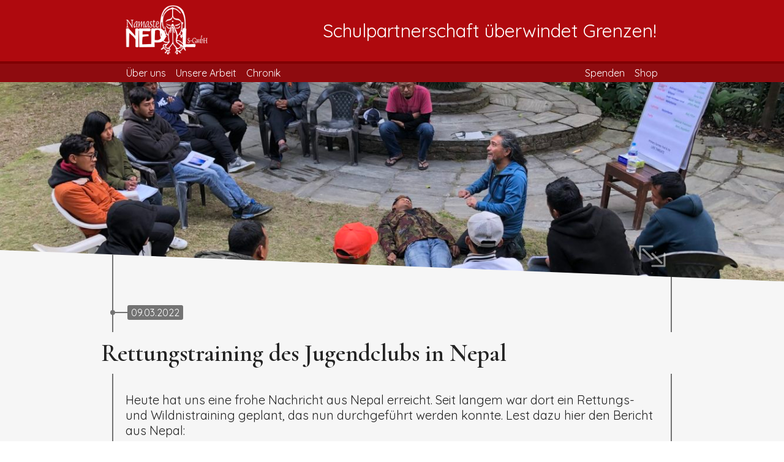

--- FILE ---
content_type: text/html; charset=UTF-8
request_url: https://nepalfreiberg.de/2022/rettungstraining-des-jugendclubs-in-nepal/
body_size: 8786
content:
<!DOCTYPE html PUBLIC "-//W3C//DTD XHTML 1.0 Transitional//EN" "http://www.w3.org/TR/xhtml1/DTD/xhtml1-transitional.dtd">
<html lang="de" class="no-js">
<head>
    <meta charset="UTF-8">
    <meta name="viewport" content="width=device-width, initial-scale=1.0">
    <link rel="profile" href="http://gmpg.org/xfn/11">
    <link rel="pingback" href="https://nepalfreiberg.de/xmlrpc.php">
    <link href="https://fonts.googleapis.com/css?family=Cormorant+Garamond:400,600|Quicksand" rel="stylesheet">
    <link href="https://nepalfreiberg.de/wp-content/themes/nepalneu/css/swiper.min.css" rel="stylesheet">
    <link href="https://nepalfreiberg.de/wp-content/themes/nepalneu/style.css" rel="stylesheet">
    <link href="https://nepalfreiberg.de/wp-content/themes/nepalneu/css/style-mobil.css" rel="stylesheet" media="only screen and (max-width: 899px)">
    <link href="https://nepalfreiberg.de/wp-content/themes/nepalneu/css/style-tablet.css" rel="stylesheet" media="only screen and (min-width: 900px)">
    <!--<link href="https://nepalfreiberg.de/wp-content/themes/nepalneu/css/style-desktop.css" rel="stylesheet" media="only screen and (min-width: 1200px) and (min-height: 1000px)"> -->
    <link href="https://nepalfreiberg.de/wp-content/themes/nepalneu/css/hamburgers.min.css" rel="stylesheet" media="screen and (max-width: 899px)">
    <link rel="stylesheet" href="https://nepalfreiberg.de/wp-content/themes/nepalneu/css/photoswipe.css">
    <link rel="stylesheet" href="https://nepalfreiberg.de/wp-content/themes/nepalneu/css/default-skin/default-skin.css">

    <link rel="apple-touch-icon" sizes="180x180" href="https://nepalfreiberg.de/wp-content/themes/nepalneu/bilder/icons/apple-touch-icon.png">
    <link rel="icon" type="image/png" sizes="32x32" href="https://nepalfreiberg.de/wp-content/themes/nepalneu/bilder/icons/favicon-32x32.png">
    <link rel="icon" type="image/png" sizes="16x16" href="https://nepalfreiberg.de/wp-content/themes/nepalneu/bilder/icons/favicon-16x16.png">
    <link rel="manifest" href="https://nepalfreiberg.de/wp-content/themes/nepalneu/bilder/icons/site.webmanifest">
    <link rel="mask-icon" href="https://nepalfreiberg.de/wp-content/themes/nepalneu/bilder/icons/safari-pinned-tab.svg" color="#ae090d">
    <meta name="msapplication-TileColor" content="#ae090d">
    <meta name="theme-color" content="#ffffff">
    <meta name='robots' content='max-image-preview:large' />
	<style>img:is([sizes="auto" i], [sizes^="auto," i]) { contain-intrinsic-size: 3000px 1500px }</style>
	<link rel='dns-prefetch' href='//platform-api.sharethis.com' />
<script type="text/javascript">
/* <![CDATA[ */
window._wpemojiSettings = {"baseUrl":"https:\/\/s.w.org\/images\/core\/emoji\/16.0.1\/72x72\/","ext":".png","svgUrl":"https:\/\/s.w.org\/images\/core\/emoji\/16.0.1\/svg\/","svgExt":".svg","source":{"concatemoji":"https:\/\/nepalfreiberg.de\/wp-includes\/js\/wp-emoji-release.min.js?ver=6.8.3"}};
/*! This file is auto-generated */
!function(s,n){var o,i,e;function c(e){try{var t={supportTests:e,timestamp:(new Date).valueOf()};sessionStorage.setItem(o,JSON.stringify(t))}catch(e){}}function p(e,t,n){e.clearRect(0,0,e.canvas.width,e.canvas.height),e.fillText(t,0,0);var t=new Uint32Array(e.getImageData(0,0,e.canvas.width,e.canvas.height).data),a=(e.clearRect(0,0,e.canvas.width,e.canvas.height),e.fillText(n,0,0),new Uint32Array(e.getImageData(0,0,e.canvas.width,e.canvas.height).data));return t.every(function(e,t){return e===a[t]})}function u(e,t){e.clearRect(0,0,e.canvas.width,e.canvas.height),e.fillText(t,0,0);for(var n=e.getImageData(16,16,1,1),a=0;a<n.data.length;a++)if(0!==n.data[a])return!1;return!0}function f(e,t,n,a){switch(t){case"flag":return n(e,"\ud83c\udff3\ufe0f\u200d\u26a7\ufe0f","\ud83c\udff3\ufe0f\u200b\u26a7\ufe0f")?!1:!n(e,"\ud83c\udde8\ud83c\uddf6","\ud83c\udde8\u200b\ud83c\uddf6")&&!n(e,"\ud83c\udff4\udb40\udc67\udb40\udc62\udb40\udc65\udb40\udc6e\udb40\udc67\udb40\udc7f","\ud83c\udff4\u200b\udb40\udc67\u200b\udb40\udc62\u200b\udb40\udc65\u200b\udb40\udc6e\u200b\udb40\udc67\u200b\udb40\udc7f");case"emoji":return!a(e,"\ud83e\udedf")}return!1}function g(e,t,n,a){var r="undefined"!=typeof WorkerGlobalScope&&self instanceof WorkerGlobalScope?new OffscreenCanvas(300,150):s.createElement("canvas"),o=r.getContext("2d",{willReadFrequently:!0}),i=(o.textBaseline="top",o.font="600 32px Arial",{});return e.forEach(function(e){i[e]=t(o,e,n,a)}),i}function t(e){var t=s.createElement("script");t.src=e,t.defer=!0,s.head.appendChild(t)}"undefined"!=typeof Promise&&(o="wpEmojiSettingsSupports",i=["flag","emoji"],n.supports={everything:!0,everythingExceptFlag:!0},e=new Promise(function(e){s.addEventListener("DOMContentLoaded",e,{once:!0})}),new Promise(function(t){var n=function(){try{var e=JSON.parse(sessionStorage.getItem(o));if("object"==typeof e&&"number"==typeof e.timestamp&&(new Date).valueOf()<e.timestamp+604800&&"object"==typeof e.supportTests)return e.supportTests}catch(e){}return null}();if(!n){if("undefined"!=typeof Worker&&"undefined"!=typeof OffscreenCanvas&&"undefined"!=typeof URL&&URL.createObjectURL&&"undefined"!=typeof Blob)try{var e="postMessage("+g.toString()+"("+[JSON.stringify(i),f.toString(),p.toString(),u.toString()].join(",")+"));",a=new Blob([e],{type:"text/javascript"}),r=new Worker(URL.createObjectURL(a),{name:"wpTestEmojiSupports"});return void(r.onmessage=function(e){c(n=e.data),r.terminate(),t(n)})}catch(e){}c(n=g(i,f,p,u))}t(n)}).then(function(e){for(var t in e)n.supports[t]=e[t],n.supports.everything=n.supports.everything&&n.supports[t],"flag"!==t&&(n.supports.everythingExceptFlag=n.supports.everythingExceptFlag&&n.supports[t]);n.supports.everythingExceptFlag=n.supports.everythingExceptFlag&&!n.supports.flag,n.DOMReady=!1,n.readyCallback=function(){n.DOMReady=!0}}).then(function(){return e}).then(function(){var e;n.supports.everything||(n.readyCallback(),(e=n.source||{}).concatemoji?t(e.concatemoji):e.wpemoji&&e.twemoji&&(t(e.twemoji),t(e.wpemoji)))}))}((window,document),window._wpemojiSettings);
/* ]]> */
</script>
<style id='wp-emoji-styles-inline-css' type='text/css'>

	img.wp-smiley, img.emoji {
		display: inline !important;
		border: none !important;
		box-shadow: none !important;
		height: 1em !important;
		width: 1em !important;
		margin: 0 0.07em !important;
		vertical-align: -0.1em !important;
		background: none !important;
		padding: 0 !important;
	}
</style>
<link rel='stylesheet' id='wp-block-library-css' href='https://nepalfreiberg.de/wp-includes/css/dist/block-library/style.min.css?ver=6.8.3' type='text/css' media='all' />
<style id='classic-theme-styles-inline-css' type='text/css'>
/*! This file is auto-generated */
.wp-block-button__link{color:#fff;background-color:#32373c;border-radius:9999px;box-shadow:none;text-decoration:none;padding:calc(.667em + 2px) calc(1.333em + 2px);font-size:1.125em}.wp-block-file__button{background:#32373c;color:#fff;text-decoration:none}
</style>
<style id='global-styles-inline-css' type='text/css'>
:root{--wp--preset--aspect-ratio--square: 1;--wp--preset--aspect-ratio--4-3: 4/3;--wp--preset--aspect-ratio--3-4: 3/4;--wp--preset--aspect-ratio--3-2: 3/2;--wp--preset--aspect-ratio--2-3: 2/3;--wp--preset--aspect-ratio--16-9: 16/9;--wp--preset--aspect-ratio--9-16: 9/16;--wp--preset--color--black: #000000;--wp--preset--color--cyan-bluish-gray: #abb8c3;--wp--preset--color--white: #ffffff;--wp--preset--color--pale-pink: #f78da7;--wp--preset--color--vivid-red: #cf2e2e;--wp--preset--color--luminous-vivid-orange: #ff6900;--wp--preset--color--luminous-vivid-amber: #fcb900;--wp--preset--color--light-green-cyan: #7bdcb5;--wp--preset--color--vivid-green-cyan: #00d084;--wp--preset--color--pale-cyan-blue: #8ed1fc;--wp--preset--color--vivid-cyan-blue: #0693e3;--wp--preset--color--vivid-purple: #9b51e0;--wp--preset--gradient--vivid-cyan-blue-to-vivid-purple: linear-gradient(135deg,rgba(6,147,227,1) 0%,rgb(155,81,224) 100%);--wp--preset--gradient--light-green-cyan-to-vivid-green-cyan: linear-gradient(135deg,rgb(122,220,180) 0%,rgb(0,208,130) 100%);--wp--preset--gradient--luminous-vivid-amber-to-luminous-vivid-orange: linear-gradient(135deg,rgba(252,185,0,1) 0%,rgba(255,105,0,1) 100%);--wp--preset--gradient--luminous-vivid-orange-to-vivid-red: linear-gradient(135deg,rgba(255,105,0,1) 0%,rgb(207,46,46) 100%);--wp--preset--gradient--very-light-gray-to-cyan-bluish-gray: linear-gradient(135deg,rgb(238,238,238) 0%,rgb(169,184,195) 100%);--wp--preset--gradient--cool-to-warm-spectrum: linear-gradient(135deg,rgb(74,234,220) 0%,rgb(151,120,209) 20%,rgb(207,42,186) 40%,rgb(238,44,130) 60%,rgb(251,105,98) 80%,rgb(254,248,76) 100%);--wp--preset--gradient--blush-light-purple: linear-gradient(135deg,rgb(255,206,236) 0%,rgb(152,150,240) 100%);--wp--preset--gradient--blush-bordeaux: linear-gradient(135deg,rgb(254,205,165) 0%,rgb(254,45,45) 50%,rgb(107,0,62) 100%);--wp--preset--gradient--luminous-dusk: linear-gradient(135deg,rgb(255,203,112) 0%,rgb(199,81,192) 50%,rgb(65,88,208) 100%);--wp--preset--gradient--pale-ocean: linear-gradient(135deg,rgb(255,245,203) 0%,rgb(182,227,212) 50%,rgb(51,167,181) 100%);--wp--preset--gradient--electric-grass: linear-gradient(135deg,rgb(202,248,128) 0%,rgb(113,206,126) 100%);--wp--preset--gradient--midnight: linear-gradient(135deg,rgb(2,3,129) 0%,rgb(40,116,252) 100%);--wp--preset--font-size--small: 13px;--wp--preset--font-size--medium: 20px;--wp--preset--font-size--large: 36px;--wp--preset--font-size--x-large: 42px;--wp--preset--spacing--20: 0.44rem;--wp--preset--spacing--30: 0.67rem;--wp--preset--spacing--40: 1rem;--wp--preset--spacing--50: 1.5rem;--wp--preset--spacing--60: 2.25rem;--wp--preset--spacing--70: 3.38rem;--wp--preset--spacing--80: 5.06rem;--wp--preset--shadow--natural: 6px 6px 9px rgba(0, 0, 0, 0.2);--wp--preset--shadow--deep: 12px 12px 50px rgba(0, 0, 0, 0.4);--wp--preset--shadow--sharp: 6px 6px 0px rgba(0, 0, 0, 0.2);--wp--preset--shadow--outlined: 6px 6px 0px -3px rgba(255, 255, 255, 1), 6px 6px rgba(0, 0, 0, 1);--wp--preset--shadow--crisp: 6px 6px 0px rgba(0, 0, 0, 1);}:where(.is-layout-flex){gap: 0.5em;}:where(.is-layout-grid){gap: 0.5em;}body .is-layout-flex{display: flex;}.is-layout-flex{flex-wrap: wrap;align-items: center;}.is-layout-flex > :is(*, div){margin: 0;}body .is-layout-grid{display: grid;}.is-layout-grid > :is(*, div){margin: 0;}:where(.wp-block-columns.is-layout-flex){gap: 2em;}:where(.wp-block-columns.is-layout-grid){gap: 2em;}:where(.wp-block-post-template.is-layout-flex){gap: 1.25em;}:where(.wp-block-post-template.is-layout-grid){gap: 1.25em;}.has-black-color{color: var(--wp--preset--color--black) !important;}.has-cyan-bluish-gray-color{color: var(--wp--preset--color--cyan-bluish-gray) !important;}.has-white-color{color: var(--wp--preset--color--white) !important;}.has-pale-pink-color{color: var(--wp--preset--color--pale-pink) !important;}.has-vivid-red-color{color: var(--wp--preset--color--vivid-red) !important;}.has-luminous-vivid-orange-color{color: var(--wp--preset--color--luminous-vivid-orange) !important;}.has-luminous-vivid-amber-color{color: var(--wp--preset--color--luminous-vivid-amber) !important;}.has-light-green-cyan-color{color: var(--wp--preset--color--light-green-cyan) !important;}.has-vivid-green-cyan-color{color: var(--wp--preset--color--vivid-green-cyan) !important;}.has-pale-cyan-blue-color{color: var(--wp--preset--color--pale-cyan-blue) !important;}.has-vivid-cyan-blue-color{color: var(--wp--preset--color--vivid-cyan-blue) !important;}.has-vivid-purple-color{color: var(--wp--preset--color--vivid-purple) !important;}.has-black-background-color{background-color: var(--wp--preset--color--black) !important;}.has-cyan-bluish-gray-background-color{background-color: var(--wp--preset--color--cyan-bluish-gray) !important;}.has-white-background-color{background-color: var(--wp--preset--color--white) !important;}.has-pale-pink-background-color{background-color: var(--wp--preset--color--pale-pink) !important;}.has-vivid-red-background-color{background-color: var(--wp--preset--color--vivid-red) !important;}.has-luminous-vivid-orange-background-color{background-color: var(--wp--preset--color--luminous-vivid-orange) !important;}.has-luminous-vivid-amber-background-color{background-color: var(--wp--preset--color--luminous-vivid-amber) !important;}.has-light-green-cyan-background-color{background-color: var(--wp--preset--color--light-green-cyan) !important;}.has-vivid-green-cyan-background-color{background-color: var(--wp--preset--color--vivid-green-cyan) !important;}.has-pale-cyan-blue-background-color{background-color: var(--wp--preset--color--pale-cyan-blue) !important;}.has-vivid-cyan-blue-background-color{background-color: var(--wp--preset--color--vivid-cyan-blue) !important;}.has-vivid-purple-background-color{background-color: var(--wp--preset--color--vivid-purple) !important;}.has-black-border-color{border-color: var(--wp--preset--color--black) !important;}.has-cyan-bluish-gray-border-color{border-color: var(--wp--preset--color--cyan-bluish-gray) !important;}.has-white-border-color{border-color: var(--wp--preset--color--white) !important;}.has-pale-pink-border-color{border-color: var(--wp--preset--color--pale-pink) !important;}.has-vivid-red-border-color{border-color: var(--wp--preset--color--vivid-red) !important;}.has-luminous-vivid-orange-border-color{border-color: var(--wp--preset--color--luminous-vivid-orange) !important;}.has-luminous-vivid-amber-border-color{border-color: var(--wp--preset--color--luminous-vivid-amber) !important;}.has-light-green-cyan-border-color{border-color: var(--wp--preset--color--light-green-cyan) !important;}.has-vivid-green-cyan-border-color{border-color: var(--wp--preset--color--vivid-green-cyan) !important;}.has-pale-cyan-blue-border-color{border-color: var(--wp--preset--color--pale-cyan-blue) !important;}.has-vivid-cyan-blue-border-color{border-color: var(--wp--preset--color--vivid-cyan-blue) !important;}.has-vivid-purple-border-color{border-color: var(--wp--preset--color--vivid-purple) !important;}.has-vivid-cyan-blue-to-vivid-purple-gradient-background{background: var(--wp--preset--gradient--vivid-cyan-blue-to-vivid-purple) !important;}.has-light-green-cyan-to-vivid-green-cyan-gradient-background{background: var(--wp--preset--gradient--light-green-cyan-to-vivid-green-cyan) !important;}.has-luminous-vivid-amber-to-luminous-vivid-orange-gradient-background{background: var(--wp--preset--gradient--luminous-vivid-amber-to-luminous-vivid-orange) !important;}.has-luminous-vivid-orange-to-vivid-red-gradient-background{background: var(--wp--preset--gradient--luminous-vivid-orange-to-vivid-red) !important;}.has-very-light-gray-to-cyan-bluish-gray-gradient-background{background: var(--wp--preset--gradient--very-light-gray-to-cyan-bluish-gray) !important;}.has-cool-to-warm-spectrum-gradient-background{background: var(--wp--preset--gradient--cool-to-warm-spectrum) !important;}.has-blush-light-purple-gradient-background{background: var(--wp--preset--gradient--blush-light-purple) !important;}.has-blush-bordeaux-gradient-background{background: var(--wp--preset--gradient--blush-bordeaux) !important;}.has-luminous-dusk-gradient-background{background: var(--wp--preset--gradient--luminous-dusk) !important;}.has-pale-ocean-gradient-background{background: var(--wp--preset--gradient--pale-ocean) !important;}.has-electric-grass-gradient-background{background: var(--wp--preset--gradient--electric-grass) !important;}.has-midnight-gradient-background{background: var(--wp--preset--gradient--midnight) !important;}.has-small-font-size{font-size: var(--wp--preset--font-size--small) !important;}.has-medium-font-size{font-size: var(--wp--preset--font-size--medium) !important;}.has-large-font-size{font-size: var(--wp--preset--font-size--large) !important;}.has-x-large-font-size{font-size: var(--wp--preset--font-size--x-large) !important;}
:where(.wp-block-post-template.is-layout-flex){gap: 1.25em;}:where(.wp-block-post-template.is-layout-grid){gap: 1.25em;}
:where(.wp-block-columns.is-layout-flex){gap: 2em;}:where(.wp-block-columns.is-layout-grid){gap: 2em;}
:root :where(.wp-block-pullquote){font-size: 1.5em;line-height: 1.6;}
</style>
<link rel='stylesheet' id='share-this-share-buttons-sticky-css' href='https://nepalfreiberg.de/wp-content/plugins/sharethis-share-buttons/css/mu-style.css?ver=1754861981' type='text/css' media='all' />
<script type="text/javascript" src="//platform-api.sharethis.com/js/sharethis.js?ver=2.3.6#property=6055058b51f70600114ff58c&amp;product=inline-buttons&amp;source=sharethis-share-buttons-wordpress" id="share-this-share-buttons-mu-js"></script>
<script type="text/javascript" src="https://nepalfreiberg.de/wp-content/themes/nepalneu/js/Chart.bundle.min.js?ver=6.8.3" id="chart-js"></script>
<script type="text/javascript" src="https://nepalfreiberg.de/wp-includes/js/jquery/jquery.min.js?ver=3.7.1" id="jquery-core-js"></script>
<script type="text/javascript" src="https://nepalfreiberg.de/wp-includes/js/jquery/jquery-migrate.min.js?ver=3.4.1" id="jquery-migrate-js"></script>
<script type="text/javascript" src="https://nepalfreiberg.de/wp-content/themes/nepalneu/js/swiper.min.js?ver=4.4.6" id="swiper-js"></script>
<script type="text/javascript" src="https://nepalfreiberg.de/wp-content/themes/nepalneu/js/photoswipe.js?ver=1.0" id="photoswipe-core-js"></script>
<script type="text/javascript" src="https://nepalfreiberg.de/wp-content/themes/nepalneu/js/script.js?ver=1.0" id="script-js"></script>
<script type="text/javascript" src="https://nepalfreiberg.de/wp-content/themes/nepalneu/js/photoswipe-ui-default.min.js?ver=1.0" id="photoswipe-ui-js"></script>
<link rel="https://api.w.org/" href="https://nepalfreiberg.de/wp-json/" /><link rel="alternate" title="JSON" type="application/json" href="https://nepalfreiberg.de/wp-json/wp/v2/posts/7334" /><link rel="EditURI" type="application/rsd+xml" title="RSD" href="https://nepalfreiberg.de/xmlrpc.php?rsd" />
<meta name="generator" content="WordPress 6.8.3" />
<link rel="canonical" href="https://nepalfreiberg.de/2022/rettungstraining-des-jugendclubs-in-nepal/" />
<link rel='shortlink' href='https://nepalfreiberg.de/?p=7334' />
<link rel="alternate" title="oEmbed (JSON)" type="application/json+oembed" href="https://nepalfreiberg.de/wp-json/oembed/1.0/embed?url=https%3A%2F%2Fnepalfreiberg.de%2F2022%2Frettungstraining-des-jugendclubs-in-nepal%2F" />
<link rel="alternate" title="oEmbed (XML)" type="text/xml+oembed" href="https://nepalfreiberg.de/wp-json/oembed/1.0/embed?url=https%3A%2F%2Fnepalfreiberg.de%2F2022%2Frettungstraining-des-jugendclubs-in-nepal%2F&#038;format=xml" />
</head>
<body class="wp-singular post-template-default single single-post postid-7334 single-format-standard wp-theme-nepalneu">
<header>
    <div class="header-bg-1">
        <div class="header-center">
            <button class="hamburger hamburger--collapse header-menu-icon" type="button">
                <span class="hamburger-box">
                    <span class="hamburger-inner"></span>
                </span>
            </button><div class="header-logo">
                <a href="https://nepalfreiberg.de">
                    <img src="https://nepalfreiberg.de/wp-content/themes/nepalneu/bilder/logo.png" style="height: 100%; width: auto">
                </a>
            </div><div class="header-1-text-container">
                <div class="header-1-text">
                    Schulpartnerschaft überwindet Grenzen!                </div>
            </div>
        </div>
    </div>
    <div class="header-bg-2"></div>
    <div class="header-bg-3">
        <div class="header-center">
            <div class="header-menu-links">
                <div class="menu-header-links-container"><ul id="menu-header-links" class="menu"><li id="menu-item-155" class="menu-item menu-item-type-post_type menu-item-object-page menu-item-has-children menu-item-155"><a href="https://nepalfreiberg.de/ueber-uns/">Über uns</a>
<ul class="sub-menu">
	<li id="menu-item-204" class="menu-item menu-item-type-post_type menu-item-object-page menu-item-204"><a href="https://nepalfreiberg.de/ueber-uns/schuelernetzwerk/">Schülernetzwerk</a></li>
	<li id="menu-item-205" class="menu-item menu-item-type-post_type menu-item-object-page menu-item-205"><a href="https://nepalfreiberg.de/ueber-uns/faq/">FAQ</a></li>
</ul>
</li>
<li id="menu-item-154" class="menu-item menu-item-type-post_type menu-item-object-page menu-item-has-children menu-item-154"><a href="https://nepalfreiberg.de/unsere-arbeit/">Unsere Arbeit</a>
<ul class="sub-menu">
	<li id="menu-item-116" class="menu-item menu-item-type-post_type menu-item-object-page menu-item-116"><a href="https://nepalfreiberg.de/projekte/">Projekte in Nepal</a></li>
	<li id="menu-item-4811" class="menu-item menu-item-type-custom menu-item-object-custom menu-item-4811"><a href="https://www.nepallauf.de/#/">nepallauf.de</a></li>
	<li id="menu-item-5056" class="menu-item menu-item-type-post_type menu-item-object-page menu-item-5056"><a href="https://nepalfreiberg.de/lesenacht/">Lesenacht</a></li>
</ul>
</li>
<li id="menu-item-66" class="menu-item menu-item-type-taxonomy menu-item-object-category current-post-ancestor current-menu-parent current-post-parent menu-item-has-children menu-item-66"><a href="https://nepalfreiberg.de/category/chronik/">Chronik</a>
<ul class="sub-menu">
	<li id="menu-item-8721" class="menu-item menu-item-type-taxonomy menu-item-object-category menu-item-8721"><a href="https://nepalfreiberg.de/category/chronik/2025/">2025</a></li>
	<li id="menu-item-8302" class="menu-item menu-item-type-taxonomy menu-item-object-category menu-item-8302"><a href="https://nepalfreiberg.de/category/chronik/2024/">2024</a></li>
	<li id="menu-item-7828" class="menu-item menu-item-type-taxonomy menu-item-object-category menu-item-7828"><a href="https://nepalfreiberg.de/category/chronik/2023/">2023</a></li>
	<li id="menu-item-7359" class="menu-item menu-item-type-taxonomy menu-item-object-category current-post-ancestor current-menu-parent current-post-parent menu-item-7359"><a href="https://nepalfreiberg.de/category/chronik/2022-chronik/">2022</a></li>
	<li id="menu-item-5754" class="menu-item menu-item-type-taxonomy menu-item-object-category menu-item-5754"><a href="https://nepalfreiberg.de/category/chronik/2021/">2021</a></li>
	<li id="menu-item-3477" class="menu-item menu-item-type-taxonomy menu-item-object-category menu-item-3477"><a href="https://nepalfreiberg.de/category/chronik/2020/">2020</a></li>
	<li id="menu-item-1210" class="menu-item menu-item-type-taxonomy menu-item-object-category menu-item-1210"><a href="https://nepalfreiberg.de/category/chronik/2019/">2019</a></li>
	<li id="menu-item-67" class="menu-item menu-item-type-taxonomy menu-item-object-category menu-item-67"><a href="https://nepalfreiberg.de/category/chronik/2018/">2018</a></li>
	<li id="menu-item-228" class="menu-item menu-item-type-taxonomy menu-item-object-category menu-item-228"><a href="https://nepalfreiberg.de/category/chronik/2017/">2017</a></li>
	<li id="menu-item-227" class="menu-item menu-item-type-taxonomy menu-item-object-category menu-item-227"><a href="https://nepalfreiberg.de/category/chronik/2016/">2016</a></li>
	<li id="menu-item-226" class="menu-item menu-item-type-taxonomy menu-item-object-category menu-item-226"><a href="https://nepalfreiberg.de/category/chronik/2015/">2015</a></li>
	<li id="menu-item-225" class="menu-item menu-item-type-taxonomy menu-item-object-category menu-item-225"><a href="https://nepalfreiberg.de/category/chronik/2005-2014/">2005-2014</a></li>
	<li id="menu-item-3697" class="menu-item menu-item-type-post_type menu-item-object-page menu-item-3697"><a href="https://nepalfreiberg.de/corona/">Coronavirus</a></li>
	<li id="menu-item-1503" class="menu-item menu-item-type-post_type menu-item-object-page menu-item-1503"><a href="https://nepalfreiberg.de/videos/">Videos</a></li>
</ul>
</li>
</ul></div>            </div>
            <div class="header-menu-rechts">
                <div class="menu-header-rechts-container"><ul id="menu-header-rechts" class="menu"><li id="menu-item-2585" class="menu-item menu-item-type-post_type menu-item-object-page menu-item-2585"><a href="https://nepalfreiberg.de/spenden-2/">Spenden</a></li>
<li id="menu-item-75" class="menu-item menu-item-type-post_type menu-item-object-page menu-item-75"><a href="https://nepalfreiberg.de/shop-alle-artikel/">Shop</a></li>
</ul></div>            </div>

        </div>
    </div>
</header>
<div class="index-schaukasten">
    <div class="index-schaukasten-bild"
         style="background-image: url(https://nepalfreiberg.de/wp-content/uploads/2022/03/IMG_7678-3-1334x1000.jpg)">
        <div class="index-block-container" style="height: 100%">
            <img class="single-vollbild"
                 src="https://nepalfreiberg.de/wp-content/themes/nepalneu/bilder/fullscreen-icon.png"
                 id="single-vollbild-button">
        </div>
    </div>
</div>
<script>
    //========================================================================//
    // Vollbild vom Post thumb                                                //
    //========================================================================//
    jQuery(document).ready(function () {
        var dataGallery = [{
            src: "https://nepalfreiberg.de/wp-content/uploads/2022/03/IMG_7678-3-1000x750.jpg",
            h: 750,
            w: 1000        }];

        var pswpElement = document.querySelectorAll('.pswp')[0];
        var options = {
            loop: false
        };

        console.log(pswpElement);

        jQuery('#single-vollbild-button').click(function () {
            var gallery = new PhotoSwipe(pswpElement, PhotoSwipeUI_Default, dataGallery, options);
            gallery.init();
        });
    });
</script>
<div class="index-block js-ecke">
    <main class="index-block-container single">
        <div class="date">
            <div class="circle"></div>
            <div class="line"></div>
            <div class="tag">
                09.03.2022            </div>
        </div>
        <div class="heading">
            <h1>
                Rettungstraining des Jugendclubs in Nepal            </h1>
                    </div>
        <article>
            <p>Heute hat uns eine frohe Nachricht aus Nepal erreicht. Seit langem war dort ein Rettungs- und Wildnistraining geplant, das nun durchgeführt werden konnte. Lest dazu hier den Bericht aus Nepal:<span id="more-7334"></span></p>
<p>&nbsp;</p>
<p>Außerdem möchte ich euch über unsere derzeitigen Aktivitäten informieren.<br />
Das lang erwartete Rettungs- und Wildnis Training für den Gati-Jugendclub wurde erfolgreich abgeschlossen. Das Hauptziel des Trainings war es, dem Club eine spezielle Ausbildung zu bieten, um ein qualifiziertes Rettungsteam auf Notfälle aufgrund möglicher Naturkatastrophen vorzubereiten, die jederzeit in Gati und den umliegenden Dörfern auftreten können.</p>
<p>Das Training dauerte 10 Tage lang, an denen insgesamt 10 junge Erwachsene an der Ausbildung teilgenommen haben.<br />
Unter den Teilnehmern waren 7 aus Gati, 2 aus Dandakateri und 1 aus Mandra. Das Training wurde von erfahrenen Instruktoren der „Outdoor Initative, Rescue South Asia“ geleitet.<br />
Jetzt sind die Teilnehmer für die Rettung und erste Hilfe bei jeder Art von unerwarteten Katastrophen qualifiziert.</p>
<p>&nbsp;</p>
<p>Vielen Dank auch an die Gemeinde und das Gemeindeamt, die das Training finanziell mitunterstützt haben und an das Borderland Resort, das einen geeigneten Übungsplatz für das Training zur Verfügung gestellt hat.</p>
<p>&nbsp;</p>
<p><img fetchpriority="high" decoding="async" class="wp-image-7332 size-large aligncenter" src="https://nepalfreiberg.de/wp-content/uploads/2022/03/IMG_1688-2-768x1024.jpg" alt="" width="768" height="1024" data-wp-editing="1" srcset="https://nepalfreiberg.de/wp-content/uploads/2022/03/IMG_1688-2-768x1025.jpg 768w, https://nepalfreiberg.de/wp-content/uploads/2022/03/IMG_1688-2-225x300.jpg 225w, https://nepalfreiberg.de/wp-content/uploads/2022/03/IMG_1688-2-1151x1536.jpg 1151w, https://nepalfreiberg.de/wp-content/uploads/2022/03/IMG_1688-2-750x1000.jpg 750w, https://nepalfreiberg.de/wp-content/uploads/2022/03/IMG_1688-2-270x360.jpg 270w, https://nepalfreiberg.de/wp-content/uploads/2022/03/IMG_1688-2-525x700.jpg 525w, https://nepalfreiberg.de/wp-content/uploads/2022/03/IMG_1688-2-400x534.jpg 400w, https://nepalfreiberg.de/wp-content/uploads/2022/03/IMG_1688-2.jpg 1482w" sizes="(max-width: 768px) 100vw, 768px" /></p>
<p>&nbsp;</p>
<p>Kontinuierliches Üben und rechtzeitige Auffrischung des Trainings ist für die jungen Teilnehmer sehr wichtig. Um das Training effektiver zu gestalten, haben wir bereits darüber gesprochen, das erlernte Wissen und Verhalten in Notfallsituationen mit interessierten Schülern in den Schulen zu teilen. Es wäre großartig, wenn wir einen Plan entwickeln könnten, um gemeinsam zu üben, so dass auch andere Dorfbewohner in Notsituationen engagiert und mobilisiert werden können.</p>
<p>&nbsp;</p>
<p>&nbsp;</p>
        </article>
    </main>
</div>
<div class="index-block js-ecke bg-grau">
    <div class="index-block-container autor-container">
        <img src="https://nepalfreiberg.de/wp-content/uploads/2021/04/IMG-20210425-WA0023-150x150.jpg">
        <div>
            <span>
                Autor:
            </span>
            <h3>
                Jana Vogler            </h3>
            <p>
                Geschäftsführerin            </p>
        </div>
    </div>
</div>
<div class="js-ecke index-block footer-spenden"
     style="background-image: url('https://nepalfreiberg.de/wp-content/themes/nepalneu/bilder/footer-spenden-1.jpg');">
    <div class="index-block-container">
        <a class="button" id="footer-jetzt-spenden" href="https://nepalfreiberg.de/spenden-2/">
            <div>
                Jetzt Spenden
            </div>
        </a>
    </div>
</div>
<footer class="js-ecke">
    <div class="footer-center">
        <div class="footer-text-double">
            <a href="https://de-de.facebook.com/NamasteNepalSGmbH/"><img
                        src="https://nepalfreiberg.de/wp-content/themes/nepalneu/bilder/facebook-icon.svg"
                        class="footer-facebook"></a>
            <a href="https://www.instagram.com/namaste.nepal.freiberg"><img
                        src="https://nepalfreiberg.de/wp-content/themes/nepalneu/bilder/instagram-icon.svg"
                        class="footer-instagram"></a>
            <a href="mailto:projektkoordinator@nepalfreiberg.de"><img
                        src="https://nepalfreiberg.de/wp-content/themes/nepalneu/bilder/mail-icon.png"
                        class="footer-mail"></a>
            <div class="footer-text">
                <div class="footer-text-anschrift">
                    Namaste Nepal S-GmbH<br>
Geschwister-Scholl-Gymnasium <br>
Geschwister-Scholl-Straße 1<br>
09599 Freiberg                </div>
                <div class="footer-text-impressum">
                    <div class="menu-footer-1-container"><ul id="menu-footer-1" class="menu"><li id="menu-item-1021" class="menu-item menu-item-type-post_type menu-item-object-page menu-item-1021"><a href="https://nepalfreiberg.de/kontakt/">Kontakt</a></li>
<li id="menu-item-80" class="menu-item menu-item-type-post_type menu-item-object-page menu-item-80"><a href="https://nepalfreiberg.de/impressum/">Impressum</a></li>
<li id="menu-item-998" class="menu-item menu-item-type-post_type menu-item-object-page menu-item-privacy-policy menu-item-998"><a rel="privacy-policy" href="https://nepalfreiberg.de/privacy-policy/">Datenschutz</a></li>
</ul></div>                </div>
            </div>
        </div>
        <div class="footer-text-double">
            <div class="footer-text">
                <div class="menu-footer-2-container"><ul id="menu-footer-2" class="menu"><li id="menu-item-2803" class="menu-item menu-item-type-post_type menu-item-object-page menu-item-2803"><a href="https://nepalfreiberg.de/ueber-uns/">Über uns</a></li>
<li id="menu-item-2936" class="menu-item menu-item-type-post_type menu-item-object-page menu-item-has-children menu-item-2936"><a href="https://nepalfreiberg.de/unsere-arbeit/">Unsere Arbeit</a>
<ul class="sub-menu">
	<li id="menu-item-4810" class="menu-item menu-item-type-custom menu-item-object-custom menu-item-4810"><a href="http://nepallauf.de">Nepallauf</a></li>
	<li id="menu-item-5067" class="menu-item menu-item-type-post_type menu-item-object-page menu-item-5067"><a href="https://nepalfreiberg.de/lesenacht/">Freiberger Lesenacht</a></li>
</ul>
</li>
<li id="menu-item-2804" class="menu-item menu-item-type-post_type menu-item-object-page menu-item-2804"><a href="https://nepalfreiberg.de/projekte/">Projekte in Nepal</a></li>
<li id="menu-item-991" class="menu-item menu-item-type-taxonomy menu-item-object-category current-post-ancestor current-menu-parent current-post-parent menu-item-has-children menu-item-991"><a href="https://nepalfreiberg.de/category/chronik/">Chronik</a>
<ul class="sub-menu">
	<li id="menu-item-992" class="menu-item menu-item-type-taxonomy menu-item-object-category menu-item-992"><a href="https://nepalfreiberg.de/category/chronik/2005-2014/">2005-2014</a></li>
	<li id="menu-item-993" class="menu-item menu-item-type-taxonomy menu-item-object-category menu-item-993"><a href="https://nepalfreiberg.de/category/chronik/2015/">2015</a></li>
	<li id="menu-item-994" class="menu-item menu-item-type-taxonomy menu-item-object-category menu-item-994"><a href="https://nepalfreiberg.de/category/chronik/2016/">2016</a></li>
	<li id="menu-item-995" class="menu-item menu-item-type-taxonomy menu-item-object-category menu-item-995"><a href="https://nepalfreiberg.de/category/chronik/2017/">2017</a></li>
	<li id="menu-item-996" class="menu-item menu-item-type-taxonomy menu-item-object-category menu-item-996"><a href="https://nepalfreiberg.de/category/chronik/2018/">2018</a></li>
	<li id="menu-item-1339" class="menu-item menu-item-type-taxonomy menu-item-object-category menu-item-1339"><a href="https://nepalfreiberg.de/category/chronik/2019/">2019</a></li>
	<li id="menu-item-3476" class="menu-item menu-item-type-taxonomy menu-item-object-category menu-item-3476"><a href="https://nepalfreiberg.de/category/chronik/2020/">2020</a></li>
	<li id="menu-item-3716" class="menu-item menu-item-type-post_type menu-item-object-page menu-item-3716"><a href="https://nepalfreiberg.de/corona/">COVID-19</a></li>
	<li id="menu-item-5753" class="menu-item menu-item-type-taxonomy menu-item-object-category menu-item-5753"><a href="https://nepalfreiberg.de/category/chronik/2021/">2021</a></li>
	<li id="menu-item-7829" class="menu-item menu-item-type-taxonomy menu-item-object-category current-post-ancestor current-menu-parent current-post-parent menu-item-7829"><a href="https://nepalfreiberg.de/category/chronik/2022-chronik/">2022</a></li>
	<li id="menu-item-7830" class="menu-item menu-item-type-taxonomy menu-item-object-category menu-item-7830"><a href="https://nepalfreiberg.de/category/chronik/2023/">2023</a></li>
</ul>
</li>
</ul></div>            </div>
            <div class="footer-text">
                <div class="menu-footer-3-container"><ul id="menu-footer-3" class="menu"><li id="menu-item-2935" class="menu-item menu-item-type-post_type menu-item-object-page menu-item-2935"><a href="https://nepalfreiberg.de/alle-termine-ansehen/">Termine</a></li>
<li id="menu-item-1351" class="menu-item menu-item-type-post_type menu-item-object-page menu-item-1351"><a href="https://nepalfreiberg.de/ueber-uns/faq/">FAQ</a></li>
<li id="menu-item-1350" class="menu-item menu-item-type-post_type menu-item-object-page menu-item-has-children menu-item-1350"><a href="https://nepalfreiberg.de/links/">Links</a>
<ul class="sub-menu">
	<li id="menu-item-2933" class="menu-item menu-item-type-custom menu-item-object-custom menu-item-2933"><a href="http://www.nnkathmandu.org.np/">Namaste Nepal Kathmandu</a></li>
	<li id="menu-item-2934" class="menu-item menu-item-type-custom menu-item-object-custom menu-item-2934"><a href="http://www.gsg-freiberg.de/">Geschwister-Scholl-Gymnasium</a></li>
	<li id="menu-item-4812" class="menu-item menu-item-type-custom menu-item-object-custom menu-item-4812"><a href="https://www.nepallauf.de/#/">Nepallauf to go</a></li>
</ul>
</li>
<li id="menu-item-1772" class="menu-item menu-item-type-post_type menu-item-object-page menu-item-1772"><a href="https://nepalfreiberg.de/videos/">Videos</a></li>
</ul></div>            </div>
        </div>
    </div>
    <div class="footer-dank">
        <div>
            <a href="https://kundencenter.imdd.de/" target="_blank">
                <span>Gehostet durch:</span>
                <img src="https://nepalfreiberg.de/wp-content/themes/nepalneu/bilder/imdd_logo.svg">
            </a>
            <span>Copyright © 2026 Namaste Nepal S-GmbH. Alle Rechte vorbehalten.</span>
        </div>
    </div>
</footer>
<div class="pswp" tabindex="-1" role="dialog" aria-hidden="true">
    <div class="pswp__bg"></div>
    <div class="pswp__scroll-wrap">
        <div class="pswp__container">
            <div class="pswp__item"></div>
            <div class="pswp__item"></div>
            <div class="pswp__item"></div>
        </div>
        <div class="pswp__ui pswp__ui--hidden">
            <div class="pswp__top-bar">
                <!--  Controls are self-explanatory. Order can be changed. -->
                <div class="pswp__counter"></div>
                <button class="pswp__button pswp__button--close" title="Close (Esc)"></button>
                <button class="pswp__button pswp__button--share" title="Share"></button>
                <button class="pswp__button pswp__button--fs" title="Toggle fullscreen"></button>
                <button class="pswp__button pswp__button--zoom" title="Zoom in/out"></button>
                <div class="pswp__preloader">
                    <div class="pswp__preloader__icn">
                        <div class="pswp__preloader__cut">
                            <div class="pswp__preloader__donut"></div>
                        </div>
                    </div>
                </div>
            </div>
            <div class="pswp__share-modal pswp__share-modal--hidden pswp__single-tap">
                <div class="pswp__share-tooltip"></div>
            </div>
            <button class="pswp__button pswp__button--arrow--left" title="Previous (arrow left)">
            </button>
            <button class="pswp__button pswp__button--arrow--right" title="Next (arrow right)">
            </button>
            <div class="pswp__caption">
                <div class="pswp__caption__center"></div>
            </div>
        </div>
    </div>
</div>
<div class='js-content-fullscreen'></div>
<script type="speculationrules">
{"prefetch":[{"source":"document","where":{"and":[{"href_matches":"\/*"},{"not":{"href_matches":["\/wp-*.php","\/wp-admin\/*","\/wp-content\/uploads\/*","\/wp-content\/*","\/wp-content\/plugins\/*","\/wp-content\/themes\/nepalneu\/*","\/*\\?(.+)"]}},{"not":{"selector_matches":"a[rel~=\"nofollow\"]"}},{"not":{"selector_matches":".no-prefetch, .no-prefetch a"}}]},"eagerness":"conservative"}]}
</script>
<script type="text/javascript" src="https://nepalfreiberg.de/wp-includes/js/imagesloaded.min.js?ver=5.0.0" id="imagesloaded-js"></script>
<script type="text/javascript" src="https://nepalfreiberg.de/wp-includes/js/masonry.min.js?ver=4.2.2" id="masonry-js"></script>
<script type="text/javascript" src="https://nepalfreiberg.de/wp-content/themes/nepalneu/js/category.js?ver=1.0" id="category-js"></script>
</body>
</html>

--- FILE ---
content_type: text/css
request_url: https://nepalfreiberg.de/wp-content/themes/nepalneu/style.css
body_size: 355
content:
/*
Theme Name: NepalNeu
Theme URI: http://nepalfreiberg.de
Author: Theodor Franke
Author URI: http://derkantsichverpissen.de
Description: Das neue Theme für die Website der Namaste Nepal S-GmbH. zum Verwenden dieses Themes müssen die Plugins nepal-widgets nepal-shop nepal-slider custom-user-profile-photo siteorigin-panels so-widgets-bundel. Viel Spaß!
Version: 1.0.0
Tags:
*/
/*===[ ALLGEMEIN ]===*/
article .aligncenter, .index-block-body .aligncenter{
    width: 80%;
    height: auto;
    margin: 10px auto;
    display: block;
}
article .alignleft, .index-block-body .alignleft{
    width: 50%;
    height: auto;
    margin: 10px 20px 10px 0;
    word-wrap: break-word;
    float: left;
}
article .alignright, .index-block-body .alignright{
    width: 50%;
    height: auto;
    margin: 10px 0 10px 20px;
    word-wrap: break-word;
    float: right;
}
article .drittel, .index-block-container .drittel{
    width: 33%;
}
article .virtel, .index-block-container .virtel{
    width: 25%;
}
article .fuenftel, .index-block-container .fuenftel{
    width: 20%;
}
.IE-FIX-SVG-UP, .IE-FIX-SVG-DOWN{
    z-index: 99;
    width: 100vw;
    position: relative;
    display: block;
}

--- FILE ---
content_type: text/css
request_url: https://nepalfreiberg.de/wp-content/themes/nepalneu/css/style-tablet.css
body_size: 7550
content:

html {
    margin: 0 !important;
    border: 0 !important;
    padding: 0 !important;
    width: 100%;
    overflow-x: hidden;
}

body {
    width: 100%;
    overflow-x: hidden;
    padding: 0;
    margin: 0;
    background-color: white;
    font-family: 'Quicksand', sans-serif;
    position: relative;
}

h1 {
    font-size: 55px;
    font-weight: normal;
    margin: 0;
}

h2 {
    color: #AF090E;
    font-size: 48px;
    margin: 10px 0;
}

h3 {
    color: #AF090E;
    font-size: 36px;
    margin: 10px 0;
}

h4 {
    color: #AF090E;
    font-size: 24px;
    margin: 10px 0;
}

a {
    color: #AF090E;
    text-decoration: none;
    cursor: pointer;
}

a:hover {
    text-decoration: underline;
}

blockquote {
    font-size: 28px;
    display: inline-block;
    margin: 20px auto;
    width: auto;
}

blockquote > p:before {
    content: "\201E\00A0";
}

blockquote > p:after {
    content: "\00A0\201C";
}

blockquote > p:before, blockquote > p:after {
    font-size: 50px;
}

blockquote > p {
    display: inline-block;
    text-align: center !important;
    line-height: 50px;
}

ul {
    text-align: left;
}

.panel-layout {
    display: block;
    position: relative;
}

.bg-grau {
    background-color: #f1f1f1 !important;
}

.button {
    width: 100%;
    text-align: center;
    height: 80px;
    display: block;
}

.button > div {
    background-color: #AF090E;
    color: white;
    border-radius: 20px;
    height: 50px;
    line-height: 50px;
    padding: 10px 30px;
    width: auto;
    position: relative;
    display: inline-block;
    cursor: pointer;
    border-bottom: 5px solid #780200;
    margin: 0;
}

.button > div:hover {
    margin-top: 2px;
    border-bottom: 3px solid #780200;
}

.button > div:active {
    margin-top: 5px;
    border-bottom: 0px solid #780200;
}

.checkbox {
    width: 25px;
    height: 25px;
    border-radius: 30px;
    border: 2px #D6D7D6 solid;
    display: inline-block;
    cursor: pointer;
    vertical-align: top;
}

.checkbox > div {
    display: none;
}

.checkbox-clicked {
    width: 25px;
    height: 25px;
    border-radius: 30px;
    border: 2px #AF090E solid;
    display: inline-block;
    cursor: pointer;
    vertical-align: top;
}

.checkbox-clicked > div {
    display: block;
    width: 19px;
    height: 19px;
    border-radius: 30px;
    background-color: #AF090E;
    margin: 3px;
}

.trenn-linie {
    height: 0px;
    border: 0;
    border-top: 3px #232323 dashed;
}

.mehr-lesen {
    border-bottom: transparent solid 1px;
    font-size: 18px;
    color: #AF090E;
    cursor: pointer;
    display: inline-block;
    margin-top: 10px;
    height: 20px;
}

.mehr-lesen:hover {
    border-bottom: #AF090E solid 1px;
}

.mehr-lesen > img {
    display: inline-block;
    height: 20px;
    vertical-align: top;
    margin-right: 2px;
}

.mehr-lesen > span {
    display: inline-block;
    height: 20px;
    line-height: 18px;
    vertical-align: top;
}

/* HEADER */
header {
    color: white;
}

.header-bg-1 {
    width: 100vw;
    height: 100px;
    background-color: #AF090E;
}

.header-bg-2 {
    width: 100vw;
    height: 4px;
    background-color: #810003;
}

.header-bg-3 {
    width: 100vw;
    height: 30px;
    background-color: #8E0B0F;
}

.header-center {
    width: 880px;
    margin: 0 auto 0 auto;
}

.header-menu-icon {
    display: block;
}

.header-logo {
    height: 100px;
    display: inline-block;
    cursor: pointer;
}

.header-1-text-container {
    display: inline-block;
    width: calc(100% - 150px);
    vertical-align: top;
    height: 100px;
    position: relative;
}

.header-1-text {
    display: block;
    height: auto;
    width: 100%;
    font-size: 30px;
    color: white;
    font-weight: normal;
    text-align: right;
    text-transform: none;
    position: absolute;
    top: 50%;
    -webkit-transform: translateY(-50%);
    transform: translateY(-50%);
}

.header-menu-links {
    float: left;
}

.header-menu-rechts {
    float: right;
}

.header-bg-3 ul {
    height: 30px;
    background-color: #8E0B0F;
    border: 0;
    margin: 0;
    padding: 0;
}

.header-bg-3 li {
    padding: 4px 6px 4px 6px;
    line-height: 22px;
    font-size: 16px;
    display: inline-block;
    cursor: pointer;
    position: relative;
    color: white;
}

.header-bg-3 li a {
    color: white;
    text-decoration: none !important;
}

.header-bg-3 li:hover {
    background-color: rgba(255, 255, 255, 0.3);
}

.header-bg-3 li:hover > ul {
    display: block;
    opacity: 1;
    -ms-filter: "progid:DXImageTransform.Microsoft.Alpha(Opacity=100)";
}

header .menu-item ul {
    opacity: 0;
    -ms-filter: "progid:DXImageTransform.Microsoft.Alpha(Opacity=0)";
    display: none;
    position: absolute;
    width: auto;
    height: auto;
    background-color: white;
    left: 0;
    top: 30px;
    white-space: nowrap;
    -webkit-transition: opacity 0.5s;
    transition: opacity 0.5s;
    z-index: 1000;
}

header .menu-item ul li {
    position: relative;
    display: block;
    padding: 4px 6px 6px 6px;
}

header .menu-item ul li:before {
    content: '';
    display: block;
    height: 1px;
    width: 100%;
    background-color: #c6c6c6;
    margin: 0;
}

header .menu-item ul li:hover {
    background-color: rgba(0, 0, 0, 0.1);
}

header .menu-item ul li:active {
    background-color: rgba(0, 0, 0, 0.2);
}

header .menu-item ul li a {
    display: block;
    position: relative;
    min-width: 100px;
    height: 20px;
    color: black;
    white-space: nowrap;
}

.hamburger {
    display: none;
}

/*  HEADER ENDE
       FOOTER
   */
footer {
    width: 100vw;
    height: auto;
    background-color: #AF090E;
    position: relative;
    padding-top: 100px;
    margin-top: -100px;
}

.footer-center {
    width: 900px;
    margin: 10px auto;
    color: white;
}

.footer-facebook, .footer-mail, .footer-instagram {
    width: calc(33% - 20px);
    vertical-align: top;
    display: inline-block;
    cursor: pointer;
    margin: 5px 10px;
}

.footer-mail:hover, .footer-facebook:hover, .footer-instagram:hover {
    filter: brightness(0.8);
}

.footer-text-double {
    display: inline-block;
    vertical-align: top;
    width: 66%;
    font-size: 0;
}

.footer-text-double:first-child {
    width: 33%;
}

.footer-text {
    display: inline-block;
    margin: 0 20px;
    width: 257px;
    vertical-align: top;
}

.footer-text-anschrift {
    margin: 30px 0;
    font-size: 16px;
}

footer ul {
    border: 0;
    margin: 0 0 50px 0;
    padding: 0;
    font-size: 16px;
}

footer ul li {
    border: 0;
    margin: 2px 0 12px 0;
    padding: 0;
    list-style-type: none;
}

footer ul li a {
    color: white;
    text-transform: uppercase;
    text-decoration: none;
}

footer ul li a:after {
    content: '';
    width: auto;
    height: 1px;
    border-bottom: white dashed 1px;
    display: block;
    position: relative;
    background-color: transparent;
}

footer ul li ul { /* Submenü*/
    border: 0;
    margin: 0 10px;
    padding: 0;
    display: block;
}

footer ul li ul li {
    border: 0;
    margin: 2px 0;
    padding: 0;
    list-style-type: none;
    font-weight: normal;
}

footer ul li ul li a {
    text-decoration: none;
    text-transform: none;
}

footer ul li ul li a:after {
    display: none;
}

.footer-dank {
    width: 100%;
    padding: 10px 20px;
    background-color: #810003;
    box-sizing: border-box;
}

.footer-dank > div {
    width: 900px;
    margin: 20px auto;
}

.footer-dank > div > a {
    color: white;
}

.footer-dank > div > a > img {
    height: 40px;
    display: block;
    margin-top: 10px;
}

.footer-dank > div > span {
    display: block;
    text-align: center;
    width: 100%;
    color: white;
    margin-top: 30px;
}

/* JETZT SPENDEN */

.footer-spenden {
    height: 40vw;
    padding-bottom: 0 !important;
    overflow: hidden;
    background-position: top !important;
}

.footer-spenden > div {
    height: 100%;
}

#footer-jetzt-spenden {
    position: absolute;
    bottom: 100px;
}

/*
    FOOTER ENDE
    SCHAUKASTEN
*/
.index-schaukasten {
    background-color: #f9f9f9;
    font-size: 32px;
    width: 100%;
    height: 30vw;
    text-align: center;
    color: #232323;
    font-weight: bold;
    position: relative;
}

.index-schaukasten-bild {
    height: 100%;
    width: 100vw;
    display: inline-block;
    position: relative;
    vertical-align: top;
    background-position: center center;
    background-size: cover;
    background-repeat: no-repeat;
}

.index-block {
    background-color: #f6f6f6;
    font-size: 20px;
    width: 100vw;
    margin: 10px auto 0 auto;
    text-align: center;
    color: #232323;
    padding-top: 110px;
    padding-bottom: 150px;
    margin-top: -110px;
    position: relative;
    background-size: cover;
    background-position: center;
}

.js-ecke {
    z-index: auto;
    clip-path: polygon(0 0, 0 100%, 100% 100%, 100% 4vw);
    -webkit-clip-path: polygon(0 0, 0 100%, 100% 100%, 100% 4vw);
}

.IE-FIX-OUTER {
    overflow: hidden;
    position: relative;
    display: block;
}

.IE-FIX-INNER {
    top: -40px;
    position: absolute;
    height: auto;
    width: 100%;
}

.index-block-container {
    width: calc(900px - 2 * 15px);
    padding: 0 15px;
    margin: 0 auto;
    text-align: left;
    display: block;
    position: relative;
}

.index-block-header {
    width: 100%;
    height: 100px;
}

.index-block-header-uschrift {
    float: left;
    width: auto;
    display: inline-block;
    font-size: 55px;
    font-weight: normal;
    margin: 0;
}

.index-block-header-mehr-lesen {
    float: right;
    display: inline-block;
    position: relative;
    vertical-align: middle;
    margin-top: 30px;

}

/*1
    SCHAUKASTEN ENDE
    BEITRAG - SINGLE - NEWS
*/

.single main {
    margin: -180px auto;
    border: 2px solid #737373;
    border-top: none;
    border-bottom: none;
    padding: 200px 20px;
    position: relative;
}

.single .date {
    font-size: 0;
    height: 24px;
    margin-top: -40px;
    margin-left: -25px;
    margin-bottom: 20px;
}

.single .date .circle {
    display: inline-block;
    vertical-align: middle;
    background-color: #737373;
    height: 8px;
    width: 8px;
    border-radius: 8px;
}

.single .date .line {
    display: inline-block;
    vertical-align: middle;
    background-color: #737373;
    height: 2px;
    width: 20px;
}

.single .date .tag {
    display: inline-block;
    vertical-align: middle;
    background-color: #737373;
    height: 20px;
    padding: 2px 6px;
    font-size: 16px;
    color: white;
    border-radius: 3px;
}

.single .heading {
    margin-bottom: 30px;
}

.single h1 {
    font-family: 'Cormorant Garamond', Serif;
    color: #232323;
    font-weight: bold;
    font-size: 40px;
    width: calc(100% + 80px);
    margin-left: -40px;
    margin-bottom: 5px;
    background-color: #f6f6f6;
    padding: 10px 0;
}

.single .subtitle {
    width: calc(100% + 44px);
    margin-left: -44px;
    position: relative;
    font-size: 0;
    display: table;
    border-spacing: 20px 0;
}

.single .subtitle span {
    display: table-cell;
    width: 6px;
    background-color: #737373;
    height: 100%;
    vertical-align: top;
    border-radius: 3px;
}

.single .subtitle h3 {
    display: table-cell;
    vertical-align: top;
    font-size: 24px;
    color: #232323;
}

.single article {
    margin: 0 0px;
    font-size: 20px;
    font-weight: normal;
    text-align: center;
    overflow: hidden;
}

.single article h3 {
	font-size: 26px;
	text-align: left;
	margin-bottom: 4px;
	margin-top: 20px;
}

.single article h4 {
	font-size: 20px;
	text-align: left;
	margin-bottom: 2px;
	margin-top: 20px;
}

.single article h5 {
	font-size: 20px;
	text-align: left;
	margin-bottom: 2px;
	margin-top: 20px;
}

.single article li {
	text-align: left;
	margin: 10px 0;
}

.single-vollbild {
    opacity: 0.5;
    cursor: pointer;
    position: absolute;
    bottom: 80px;
    right: 0;
    width: 50px;
    transition: width 0.5s;
}

.single-vollbild:hover {
    opacity: 1;
    width: 100px;
}

.single p {
    text-align: left;
}

/* AUTOR */
.autor-container {
    margin-bottom: 40px;
    font-size:0;
}

.autor-container img {
    display: inline-block;
    width: 160px;
    height: 160px;
    border-radius: 80px;
    vertical-align: middle;
}

.autor-container div {
    display: inline-block;
    padding-left: 40px;
    width: calc(100% - 160px - 40px);
    vertical-align: middle;
}

.autor-container span {
    font-size: 18px;
}

.autor-container h3 {
    font-size: 34px;
    margin: 0;
}

.autor-container p {
    font-size: 22px;
    margin: 10px 5px;
}

/*
    BEITRAG - SINGLE - NEWS ENDE
    CATEGORY
*/
.index-block-wrapper {
    padding-bottom: 10px;
}

.category-schaukasten {
    color: white;
    font-size: 110px;
    font-weight: bold;
    overflow: hidden;
    height: 350px;
    width: 100%;
    text-align: left;
    font-weight: bold;
    position: relative;
    text-shadow: 5px 5px 0 #232323;
    -webkit-font-smoothing: antialiased;
    -moz-osx-font-smoothing: grayscale;
}

.category-schaukasten div {
    position: absolute;
    top: -5%;
    left: -5%;
    right: 0;

    display: block;
    width: 110%;
    height: 110%;
    background-size: cover;
    background-position: center;

    -webkit-filter: blur(5px);
    -moz-filter: blur(5px);
    -o-filter: blur(5px);
    -ms-filter: blur(5px);
    filter: blur(5px);
}

.category-schaukasten span {
    width: calc(900px - 20px);
    margin: 0 auto;
    padding: 0 10px;
    height: 100%;
    line-height: 350px;
    position: relative;
    display: block;
    font-weight: 400;
}

.category-link {
    color: #232323;
    text-decoration: none;
}

.category-link:hover {
    color: #232323;
    text-decoration: none;
}

.category-container {
    width: 100%;
    height: 150px;
    overflow: hidden;
    position: relative;
    border-radius: 4px;
    margin: 20px 0;
    cursor: pointer;
    border: 1px dotted #DFDFDF;
    -webkit-transition: all 0.5s;
    transition: all 0.5s;
    background-color: white;
}

.category-container:hover {
    box-shadow: 0 0 10px -1px rgba(0, 0, 0, 0.25);
    border: 1px solid #DFDFDF;
}

.category-bild {
    width: 250px;
    height: 100%;
    display: inline-block;
    position: relative;
    background-size: cover;
    background-position: center;
    vertical-align: top;
}

.category-content {
    display: inline-block;
    position: relative;
    height: calc(100% - 20px);
    width: calc(100% - 275px);
    margin: 10px 10px 10px 15px;
    vertical-align: top;
}

.category-content h2 {
    color: #AF090E;
    font-size: 24px;
    margin: 0 0 5px 0;
    font-weight: normal;
}

.category-content article {
    color: #232323;
    font-size: 16px;
    margin: 0;
    height: 65px;
    overflow: hidden;
}

article p {
    padding: 0;
    margin: 0px 0;
}

#category-weiter-laden {
    color: #AF090E;
    text-decoration: none;
    cursor: pointer;
}

#category-weiter-laden:hover {
    text-decoration: underline;

}

.category-switch {
    height: 35px;
    width: 120px;
    border: 2px #c6c6c6 solid;
    border-radius: 10px;
    margin: 0 10px 10px auto;
    position: relative;
    font-size: 0;
    background-color: #ededed;
    overflow: hidden;
    cursor: pointer;
}

.category-switch > span {
    width: calc(50% - 1px);
    height: calc(100% - 8px);
    padding: 4px 0;
    display: inline-block;
    text-align: center;
}

.switch-active {
    background-color: #c6c6c6;
}

.category-switch > span:first-child {
    border-right: 2px #c6c6c6 solid;
}

.category-switch > span > img {
    height: 100%;
}

/*
    CATEGORY ENDE
    WIDGET NEWS
*/
.widget-news-container {
    width: 268px;
    height: auto;
    margin: 10px;
    display: inline-block;
    vertical-align: top;
    overflow: hidden;
    border-radius: 4px;
    border: 1px solid #DFDFDF;
}

.widget-news-container:hover {
    box-shadow: 0px 0px 10px -1px rgba(0, 0, 0, 0.25);
}

.widget-news-bild {
    width: 100%;
    height: 160px;
    background-size: cover;
    cursor: pointer;
    background-position: center center;
    position: relative;
}

.widget-news-uschrift {
    width: 238px;
    margin: 10px 15px 5px 15px;
    color: #AF090E;
    font-size: 18px;
    font-weight: normal;
    -o-hyphens: auto;
    -webkit-hyphens: auto;
    -ms-hyphens: auto;
    hyphens: auto;
}

.widget-news-text {
    width: 238px;
    margin: 5px 15px;
    font-size: 14px;
}

.widget-news-text h3, .widget-news-text h2, .widget-news-text h3 > strong, .widget-news-text h2 > strong {
    font-size: 14px;
    color: #232323;
    font-weight: normal;
}

.widget-news-weiter-lesen {
    width: 338px;
    margin: 0 15px 10px 15px;
    font-size: 20px;
    position: relative;
    display: block;
}

#widget-news-wrapper {
    font-size: 0px;
}

.widget-news-text .hidden-on-news {
    display: none;
}

/*
    WIDGET NEWS ENDE
    WIDGET SCHAUKASTEN
 */
.widget-schaukasten {
    background-color: #f9f9f9;
    font-size: 32px;
    width: 100%;
    height: 450px;
    text-align: center;
    color: #232323;
    font-weight: bold;
    position: relative;
    z-index: 0;
}

.widget-schaukasten > div {
    margin: 0;
    position: absolute;
    height: 100%;
}

.widget-schaukasten-bild {
    height: 100%;
    width: 100vw;
    display: inline-block;
    position: relative;
    vertical-align: top;
    background-position: center center;
    background-size: cover;
    background-repeat: no-repeat;
    margin: 0;
}

.widget-schaukasten-button {
    position: absolute;
    top: 50%;
    height: 200px;
    margin-top: -110px;
    z-index: 10;
    cursor: pointer;
    opacity: 0.7;
    transition: all 0.5s;
}

.widget-schaukasten-button:hover {
    opacity: 1;
    margin-left: -10px;
    margin-right: -10px;
}

#widget-schaukasten-links {
    right: auto;
    left: 10px;
    -webkit-transform: scaleX(-1);
    -moz-transform: scaleX(-1);
    -o-transform: scaleX(-1);
    transform: scaleX(-1);
    filter: FlipH;
    -ms-filter: "FlipH";
}

#widget-schaukasten-rechts {
    left: auto;
    right: 10px;
}

.widget-schaukasten-text-container {
    width: 100vw;
    position: absolute;
    display: block;
    bottom: 0;
    right: 0;
    padding-bottom: 35px;
}

.widget-schaukasten-text {
    display: inline-block;
    position: relative;
    width: 880px;
    margin: 0 auto;
    padding: 10px 0 28px 0;
    font-weight: normal;
}

.widget-schaukasten-text > div {
    display: block;
    margin: 0;
    float: right;
    position: relative;
    width: 50%;
    text-align: right;
}

.widget-schaukasten-text > div > p {
    background-color: white;
    color: black;
    display: inline-block;
    margin: 5px 0;
    padding: 5px 15px;
    border-radius: 10px;
    font-size: 24px;
    text-align: left;
    -webkit-box-shadow: 3px 3px 10px 0px rgba(0, 0, 0, 0.75);
    -moz-box-shadow: 3px 3px 10px 0px rgba(0, 0, 0, 0.75);
    box-shadow: 3px 3px 10px 0px rgba(0, 0, 0, 0.75);
}

.widget-schaukasten-text > div > p > a {
    margin: 0;
}

/*
    WIDGET SCHAUKASTEN ENDE
    WIDGET DIAGRAMM
 */
.widget-diagramm-beschreibung {
    margin: 40px 0;
}

.widget-diagramm-text-container, .widget-diagramm-dia-container {
    height: auto;
    display: inline-block;
    vertical-align: top;
    position: relative;
}

.widget-diagramm-text-container {
    width: 65%;
}

.widget-diagramm-dia-container {
    width: 35%;
    height: 100%;
}

.widget-diagramm-dia-container-div {
    position: relative;
    display: block;
    top: 50%;
    -webkit-transform: translateY(-50%);
    transform: translateY(-50%);
}

.widget-diagramm-eintrag {
    display: block;
    position: relative;
    width: calc(100% - 62px);
    height: 80px;
    margin: 0 20px;
    border-radius: 4px;
    border: 1px solid transparent;
    padding: 10px;
    overflow: hidden;
    transition: all 0.5s;
}

.widget-diagramm-eintrag:hover {
    border: 1px solid #DFDFDF;
    box-shadow: 0px 0px 10px -1px rgba(0, 0, 0, 0.25);
}

.widget-diagramm-eintrag img {
    display: inline-block;
    position: relative;
    width: 80px;
    min-height: 10px;
    vertical-align: middle;
}

.widget-diagramm-eintrag div {
    display: inline-block;
    vertical-align: middle;
    position: relative;
    min-height: 10px;
    margin: 0 0 0 10px;
    height: 80px;
    width: calc(100% - 140px - 10px);
}

.widget-diagramm-eintrag h3 {
    margin: 0;
    display: block;
    color: #232323;
    font-size: 24px;
    transition: color 2s;
}

.widget-diagramm-eintrag:hover h3 {
    color: #AF090E;
}

.widget-diagramm-eintrag span {
    margin: 0;
    display: block;
    color: #232323;
    font-size: 18px;
}

.widget-diagramm {
    width: 350px;
    height: 350px;
    position: relative;
    margin: 25px;
}

.widget-diagramm canvas {
    width: 400px;
    height: 400px;
    position: absolute;
    top: 0;
    left: 0;
}

/*
    WIDGET DIAGRAMM ENDE
    WIDGET NEPAL LOGOS
 */
.widget-nepal-logos {
    width: 100%;
    height: auto;
    overflow: hidden;
    text-align: center;
}

.widget-nepal-logos a {
    width: 14%;
    margin: 3%;
    display: inline-block;
}

.widget-nepal-logos div {
    width: 100%;
    padding-top: 60%;
    background-position: center center;
    background-size: contain;
    background-repeat: no-repeat;
    filter: grayscale(100%);
    transition: all 0.3s;
    cursor: pointer;
}

.widget-nepal-logos div:hover {
    filter: grayscale(0%);
}

/*
WIDGET NEPAL LOGOS ENDE
WIDGET NEPAL SPALTEN
*/
.widget-spalte-tabelle {
    display: table;
    width: 100%;
    table-layout: fixed;
    margin: 40px 0;
}

.widget-spalte-zeile {
    font-size: 0;
    position: relative;
    width: 100%;
    display: table-row;
}

.widget-spalte-zeile:first-of-type {
    margin: 40px 0 0 0;
}

.widget-spalte-zelle {
    display: table-cell;
    vertical-align: middle;
    position: relative;
}

.widget-spalte-zelle > div {
    width: calc(100% - 20px);
    padding: 10px;
    display: block;
    position: relative;
}

.widget-spalte-zelle > div > span {
    font-size: 24px;
    width: 100%;
    display: block;
    text-align: center;
    font-weight: bold;
    color: #AF090E;
}

.widget-spalte-zelle > div > img {
    width: 100%;
    height: auto;
}

.widget-spalte-zelle > div > div {
    width: 100%;
    font-size: 20px;
    margin: 10px 0 0 0;
}

.widget-spalte-zelle-alt {
    display: table-cell;
    vertical-align: top;
    position: relative;
}

.widget-spalte-zelle-alt > div {
    width: calc(100% - 20px);
    padding: 10px;
    display: block;
    position: relative;
}

.widget-spalte-zelle-alt > div > div {
    width: 20%;
    position: relative;
    display: inline-block;
    vertical-align: middle;
}

.widget-spalte-zelle-alt > div > div > div {
    width: 100%;
    padding-top: 100%;
    position: relative;
    background-position: center;
    background-size: cover;
}

.widget-spalte-zelle-alt > div > span {
    display: inline-block;
    width: calc(80% - 20px);
    font-size: 24px;
    vertical-align: middle;
    margin-left: 20px;
}

/*
    WIDGET NEPAL SPALTEN ENDE
    WIDGET NEPAL MEMORY
 */
.widget-memory-body {
    font-size: 0;
}

.widget-memory {
    width: calc(50% - 20px);
    height: 0;
    padding-top: calc(50% - 20px);
    margin: 10px;
    border-radius: 15px;
    position: relative;
    display: inline-block;
    vertical-align: top;
    background-size: cover;
    background-repeat: no-repeat;
    background-position: center center;
    box-shadow: 0 0 10px -1px rgba(0, 0, 0, 0.15);
}

.widget-memory > span {
    position: absolute;
    top: 50%;
    transform: translateY(-50%);
    width: calc(100% - 40px);
    margin: 0 20px;
    text-align: center;
    display: block;
    font-size: 42px;
    font-weight: bold;
    color: white;
    text-shadow: 1px 1px 2px black;
}

.widget-memory > img {
    position: absolute;
    top: 50%;
    transform: translateY(-50%);
    width: 60%;
    margin: 0 20%;
    display: block;
}

.widget-memory > h2 {
    position: absolute;
    width: calc(100% - 40px);
    padding: 10px 20px;
    background-color: white;
    bottom: 20px;
    color: #232323;
    font-size: 32px;
    text-align: center;
}

.widget-memory > h2 > span {
    font-size: 16px;
    display: block;
}

.widget-memory > h2 > span > b {
    color: #AF090E;
}

.widget-memory > div {
    opacity: 0;
    height: 100%;
    width: 100%;
    position: absolute;
    top: 0;
    left: 0;
    background-color: white;
    font-size: 18px;
    transition: opacity 0.5s;
    border-radius: 15px;
    overflow: hidden;
}

.widget-memory:hover > div {
    opacity: 1;
}

.widget-memory > div > div {
    position: absolute;
    top: 50%;
    width: calc(100% - 60px);
    margin: 0 30px;
    transform: translateY(-50%);
    display: block;
}

.widget-memory-pointer {
    height: 60px;
    width: 90px;
    background-repeat: no-repeat;
    background-size: contain;
    background-position: top;
    position: absolute;
    z-index: 0;
    top: 0;
    left: calc(50% - 45px);
    margin: 0;
}

.widget-memory-pointer > img {
    height: 40px;
    width: 40px;
    margin: -10px 25px 0 25px
}

/*
    WIDGET NEPAL MEMORY ENDE
    GALLERY
 */
.gallery-container {
    margin: 50px 0;
    text-align: center;
}

.gallery-item {
    display: inline-block;
    margin: 10px;
    width: calc(25% - 22px);
    height: 130px;
    background-color: white;
    vertical-align: top;
    overflow: hidden;
    border-radius: 4px;
    border: 1px solid #DFDFDF;
    cursor: pointer;
    position: relative;
    text-align: left;
}

.galery-vorschau-bild {
    display: inline-block;
    width: 100%;
    height: 100%;
    background-size: cover;
    position: absolute;
    z-index: 1;
}

.galery-vorschau-text {
    display: block;
    opacity: 0;
    -ms-filter: "progid:DXImageTransform.Microsoft.Alpha(Opacity=0)";
    width: calc(100% - 20px);
    font-size: 16px;
    color: white;
    position: absolute;
    z-index: 2;
    left: 0;
    bottom: 0;
    text-shadow: 0px 0px 5px rgba(150, 150, 150, 1);
    background-color: rgba(0, 0, 0, 0.5);
    -webkit-transition: opacity 0.5s;
    transition: opacity 0.5s;
    padding: 10px;

}

.gallery-item:hover .galery-vorschau-text {
    opacity: 1;
    -ms-filter: "progid:DXImageTransform.Microsoft.Alpha(Opacity=100)";
}

.js-content-fullscreen {
    width: 100vw;
    height: 100vh;
    position: absolute;
    top: 0;
    left: 0;
    display: none;
    background-color: rgba(0, 0, 0, 0.8);
    cursor: pointer;
}

.js-content-fullscreen img {
    max-width: 1200px;
    max-height: 96vh;
    height: auto;
    margin: 0 auto;
    position: relative;
    display: block;
    top: 50%;
    background: transparent url("bilder/ladeanimation.svg") no-repeat center center;
    -webkit-transform: translateY(-50%);
    transform: translateY(-50%);
}

/*
    GALLERY ENDE
    TERMINE
 */
.index-block-termine {
    display: table;
}

.index-block-termine > div:not([class]) {
    display: table-row;
    position: relative
}

.termin-wrapper {
    width: 70px;
    display: table-cell;
    vertical-align: middle;
    position: relative;
}

.termin-strich,
.termin-strich-u {
    display: block;
    width: 4px;
    min-height: 20px;
    height: calc(50% - 10px);
    background-color: #AF090E;
    top: -2px;
    left: 34px;
    border-radius: 2px;
    position: absolute;
    z-index: 10;
}

.termin-strich-u {
    top: unset;
    bottom: 0;
}

.termin-strich-d {
    min-height: 5px;
    height: calc(50% - 35px);
}

.termin-strich-b {
    background-color: #CA8182 !important;
}

.termin-datum {
    width: 60px;
    height: 22px;
    padding: 5px;
    display: block;
    background-color: #AF090E;
    color: white;
    text-align: center;
    border-radius: 10px;
    font-size: 18px;
    z-index: 99;
}

.termin-strich-doppelt {
    display: block;
    width: 4px;
    height: 20px;
    border-right: 12px double #AF090E;
    margin: 0 26px;
}

.termin-strich-doppelt-b {
    border-right: 12px double #CA8182 !important;
}

.termin-text {
    display: table-cell;
    font-size: 16px;
    width: calc(100% - 90px);
    vertical-align: middle;
}

.termin-text-b {
    opacity: 0.5;
}

.termin-text-doppel {
    margin: 40px 0 auto 10px;
    display: inline-block;
    height: 40px;
    vertical-align: top;
}

.termin-text span {
    font-size: 24px;
    color: #AF090E;
    font-weight: normal;
    width: 100%;
    display: block;
    hyphens: auto;
    margin: 15px 0 0 10px;
}

.termin-text p {
    display: block;
    margin: 5px 0 15px 10px;
    padding: 0;
}

.termin-jahr-container-1 {
    display: table-cell;
}

.termin-jahr-strich {
    display: block;
    width: 4px;
    height: 20px;
    background-color: #AF090E;
    margin: -2px 0 -2px 34px;
    border-radius: 2px;
}

.termin-jahr-kreis {
    display: block;
    width: 10px;
    height: 10px;
    background-color: #AF090E;
    margin: 0 0 0 31px;
    border-radius: 5px;
}

.termin-jahr-strich-horizontal {
    display: block;
    position: absolute;
    width: 40px;
    height: 4px;
    background-color: #AF090E;
    top: 19px;
    left: 40px;
}

.termin-jahr-container {
    width: 69px;
    height: 20px;
    padding: 5px;
    display: block;
    background-color: #AF090E;
    color: white;
    text-align: center;
    border-radius: 5px;
    vertical-align: top;
    font-size: 16px;
    position: absolute;
    left: 80px;
    top: 6px;
}

.termin-linie {
    border-top: 3px dashed #232323;
    display: block;
    height: 0;
    width: 100%;
    position: absolute;
}

.index-block-termine {
    margin-top: 20px;
}

.termin-datum-container {
    width: 70px;
    margin: 10px 0;
}

/*
    TERMINE ENDE
    Shop
 */
#shop-schaukasten {
    height: 500px;
}

#shop-schaukasten > div {
    -webkit-filter: blur(0px);
    -moz-filter: blur(0px);
    -o-filter: blur(0px);
    -ms-filter: blur(0px);
    filter: blur(0px);
}

#shop-schaukasten > span {
    line-height: 450px;
    text-align: center;
    font-size: 250px;
}

.shop-container:nth-child(odd) {
    background-color: #F4F2F2;
}

.shop-artikel {
    width: 100%;
    display: block;
    position: relative;
}

.shop-Artikel > h1 {
    display: none;
}

.shop-Bild {
    max-width: 40%;
    max-height: 400px;
    vertical-align: middle;
    line-height: normal;
}

.shop-beschreibung-mobil {
    display: none;
}

.shop-beschreibung {
    width: calc(60% - 20px);
    display: inline-block;
    vertical-align: middle;
    margin-left: 20px;
    line-height: normal;
}

.shop-beschreibung > h1 {
    margin: 0;
    font-size: 32px;
    font-weight: bold;
    color: #AF090E;
}

.shop-beschreibung > article, .shop-beschreibung > a {
    margin: 0 0 0 5px;
    font-size: 24px;
}

.shop-beschreibung > article > p {
    margin: 5px 0 15px 0;
}

.shop-liste-artikel {
    width: 100%;
    height: 50px;
    margin: 10px 0;
    font-size: 0;
}

.shop-liste-nummer {
    display: inline-block;
    width: 55px;
    background-color: #AF090E;
    height: 50px;
    border: 2px #AF090E solid;
    line-height: 46px;
    color: white;
    text-align: center;
    border-bottom-left-radius: 10px;
    border-top-left-radius: 10px;
    vertical-align: top;
    cursor: pointer;
    font-size: 20px;
}

.shop-liste-name {
    display: inline-block;
    vertical-align: top;
    border: 2px #D6D7D6 solid;
    border-left: 0;
    border-top-right-radius: 10px;
    border-bottom-right-radius: 10px;
    margin: 0;
    padding: 0 10px;
    height: 50px;
    line-height: 50px;
    width: calc(100% - 60px - 22px);
    font-size: 20px;
}

#shop-liste-hinzu {
    border: 2px #D6D7D6 dashed;
    border-left: 0;
    cursor: pointer;
}

.shop-liste-name > span {
    display: inline-block;
    vertical-align: top;
}

.shop-liste-menge {
    height: 36px;
    background-color: #232323;
    color: white;
    border-radius: 10px;
    margin-top: 8px;
    padding: 0 2px 0 5px;
    font-size: 18px;
    display: inline-block;
    line-height: 36px;
    vertical-align: top;
    float: right;
}

.shop-liste-menge > span {
    margin: 0 6px 0 0;
}

.shop-liste-löschen {
    height: 36px;
    background-color: #232323;
    color: white;
    border-radius: 10px;
    margin-top: 8px;
    padding: 0 2px;
    font-size: 18px;
    display: inline-block;
    line-height: 36px;
    vertical-align: top;
    float: right;
    margin-left: 10px;
    text-align: center;
    cursor: pointer;
}

.shop-liste-löschen > img {
    filter: invert(100%);
    height: 30px;
    width: 30px;
    margin: 3px 4px;
}

.shop-liste-löschen:hover > img {
    filter: invert(80%);
}

.shop-liste-menge > span {
    display: inline-block;
}

.shop-liste-menge > input {
    display: inline-block;
    width: 30px;
    font-size: 18px;
    height: calc(100% - 8px);
    padding: 2px;
    border-top-right-radius: 8px;
    border-bottom-right-radius: 8px;
    border: 0;
    text-align: center;
}

.shop-liste-preis {
    height: 36px;
    min-width: 50px;
    background-color: #AF090E;
    color: white;
    border-radius: 10px;
    margin-top: 8px;
    padding: 0 10px;
    font-size: 18px;
    display: inline-block;
    line-height: 36px;
    vertical-align: top;
    float: right;
    margin-left: 10px;
    text-align: center;
}

.shop-liste-auswahl-container {
    position: absolute;
    top: 400px;
    left: 0;
    width: 100%;
    text-align: center;
    z-index: 9999;
}

.shop-liste-auswahl-center {
    display: inline-block;
}

.shop-liste-svg {
    width: 100px;
    height: 20px;
}

.shop-liste-auswahl {
    background-color: white;
    padding: 20px;
    border-radius: 20px;
    box-shadow: 0 0 10px -1px rgba(0, 0, 0, 0.25);
}

.shop-liste-auswahl-artikel {
    display: inline-block;
    width: 200px;
    margin: 5px;
    cursor: pointer;
    border-radius: 10px;
    overflow: hidden;
}

.shop-liste-auswahl-artikel:hover {
    background-color: #D6D7D6;
}

.shop-liste-auswahl-artikel > div {
    width: 100%;
    height: 130px;
    display: block;
    background-position: center;
    background-size: cover;
}

.shop-liste-auswahl-artikel > span {
    height: 30px;
    width: 100%;
    line-height: 30px;
    font-size: 18px;
    display: inline-block;
}

#shop-liste-abbrechen {
    color: #AF090E;
    margin-top: 10px;
    cursor: pointer;
}

/*
    Shop ENDE
    Formular
 */
#shop-informationen {
    display: none;
}

.formular-abschnitt {
    width: 100%;
    margin-top: 40px;
}

.formular-abschnitt:before {
    width: 100%;
    content: '';
    display: none;
    height: 1px;
    background-color: transparent;
    border-top: 2px #232323 dashed;
}

.formular-i-halb-l, .formular-i-halb-r, .formular-i-voll {
    width: calc(50% - 10px);
    margin: 10px 10px 10px 0;
    height: 40px;
    background-color: transparent;
    color: #232323;
    display: inline-block;

}

.formular-i-halb-r {
    margin: 5px 0 10px 5px;
}

.formular-i-voll {
    width: 100%;
    margin: 5px 0;
}

.formular-i-halb-l span, .formular-i-halb-r span, .formular-i-voll span {
    width: 100px;
    height: 40px;
    color: white;
    line-height: 40px;
    font-size: 16px;
    background-color: #AF090E;
    border-top-left-radius: 10px;
    border-bottom-left-radius: 10px;
    display: inline-block;
    text-align: center;
    vertical-align: top;
}

.formular-i-halb-l input, .formular-i-halb-r input, .formular-i-voll input {
    width: 303px;
    margin: 0;
    height: 26px;
    padding: 5px 10px;
    font-size: 24px;
    background-color: transparent;
    border: 2px #D6D7D6 solid;
    border-left: 0;
    color: #232323;
    font-family: Quicksand, sans-serif;
    border-top-right-radius: 10px;
    border-bottom-right-radius: 10px;
    display: inline-block;
    vertical-align: top;
}

.formular-i-voll input {
    width: 748px;
}

textarea {
    width: calc(100% - 20px);
    padding: 10px;
    margin-top: 10px;
    min-height: 200px;
    font-size: 18px;
    font-family: Quicksand, sans-serif;
    border: 2px #D6D7D6 solid;
    border-radius: 10px;
    background-color: transparent;
    resize: vertical;

}

.formular-text-voll {
    width: calc(100% - 2px);
    padding: 1px;
    margin-top: 10px;
    font-size: 18px;
}

#shop-weiter-button {
    margin-top: 50px;
    display: none;
}

#shop-informationen {
    display: none;
    opacity: 0;
    transition: opacity 1s;
}

#shop-informationen > span {
    margin-top: 50px;
    font-size: 24px;
    color: #AF090E;
    display: block;
}

#shop-bestellen {
    margin-top: 50px;
}

/*
    Formular ENDE
 */
.loader {
    border: 16px solid #f3f3f3;
    border-top: 16px solid #AF090E;
    border-radius: 50%;
    width: 120px;
    height: 120px;
    animation: spin 2s linear infinite;
    margin: 100px auto;
    transition: opacity 1s;
}

@keyframes spin {
    0% {
        transform: rotate(0deg);
    }
    100% {
        transform: rotate(360deg);
    }
}

#shop-mail-senden {
    display: none;
    margin-top: -600px;
}

#shop-mail-send {
    display: none;
    opacity: 0;
    transition: opacity 1s;
}

#shop-mail-send img {
    margin: 20px auto;
    display: block;
}

#shop-mail-send span {
    display: block;
}

/*
    Widget Schaukasten Eintrage
 */
.widget-schaukasten-eintrage-js {
    padding-top: 110px;
    margin-top: -110px;
}

.widget-schaukasten-eintrage-js > div {
    margin-top: -110px;
}

.widget-schaukasten-eintrage-bild {
    height: auto;
    padding-bottom: 40px;
}

.widget-schaukasten-eintrage-center {
    width: 900px;
    margin: 200px auto 50px auto;
    font-size: 0;
}

.widget-schaukasten-eintrage-center > h2 {
    width: calc(100% - 15px);
    margin: 0 0 0 15px;
    font-size: 55px;
    color: white;
    text-align: left;
    text-shadow: 3px 3px 0 #232323;
    font-weight: normal;
}

.widget-schaukasten-eintrag {
    background-color: white;
    border-radius: 10px;
    padding: 15px;
    box-sizing: border-box;
    height: 110px;
    display: inline-block;
    vertical-align: top;
    margin: 10px;
    box-shadow: 0 0 10px -1px rgba(0, 0, 0, 0.25);
}

.widget-schaukasten-eintrag > div {
    display: inline-block;
    vertical-align: middle;
    height: 80px;
    width: 80px;
    background-size: cover;
    background-position: center center;
    margin: 0 15px 0 0;
}

.widget-schaukasten-eintrag > span {
    display: inline-block;
    vertical-align: middle;
    font-size: 16px;
    width: calc(100% - 95px);
    text-align: left;
    font-weight: normal;
}

.wse-1 {
    width: calc(45% - 21px);
}

.wse-2 {
    width: calc(55% - 20px);
}

.wse-3 {
    width: calc(100% - 20px);
}

/* Widget Projekte */
.widget-projekte-uschrift {
    margin-bottom: 20px;
}

.widget-projekte-wrapper {
    font-size: 0;
    width: 100%;
    display: inline-block;
}

.widget-projekte-element {
    width: 100%;
    max-width: 278px;
    font-size: 0;
    display: inline-block;
    background-color: white;
    vertical-align: top;
    overflow: hidden;
    border-radius: 4px;
    border: 1px solid #DFDFDF;
    margin: 5px;
}

.widget-projekte-element-gross {
    width: calc(100% - 12px);
    font-size: 0;
    display: inline-block;
    background-color: white;
    vertical-align: top;
    overflow: hidden;
    border-radius: 4px;
    border: 1px solid #DFDFDF;
    margin: 5px;
}

.widget-projekte-element:hover, .widget-projekte-element-gross:hover {
    box-shadow: 0px 0px 10px -1px rgba(0, 0, 0, 0.25);
}

.widget-projekte-head {
    padding: 10px;
    box-sizing: border-box;
    width: 100%;
    position: relative;
}

.widget-projekte-head > h3 {
    display: block;
    width: 100%;
    margin: 0 0 5px 0;
    font-size: 20px
}

.widget-projekte-head > span {
    display: inline-block;
    font-size: 14px;
    color: rgba(30, 30, 30, 0.99);
    vertical-align: middle;
    margin: 0 0 0 5px;
}

.widget-projekte-head > img {
    display: inline-block;
    height: 24px;
    width: 24px;
    vertical-align: middle;
    filter: opacity(0.5);
}

.widget-projekte-bild {
    width: 100%;
    padding-top: 60%;
    display: block;
    background-size: cover;
    background-position: center center;
}

.widget-projekte-bild-gross {
    width: 100%;
    padding-top: 45%;
    display: block;
    background-size: cover;
    background-position: center center;
}

.widget-projekte-body {
    padding: 10px;
    box-sizing: border-box;
    font-size: 16px;
    word-break: normal;
    hyphens: auto;
}

.widget-projekte-body > article {
    margin: 0 0 10px 0;
}

/* Nepallauf - Seite */
#npl-erster-block {
    margin-top: 35vh;
}

.npl-info-uschrift {
    text-align: center;
    width: 100%;
    color: #AF090E;
    font-size: 42px;
    margin: 10px 0 50px 0;
}

.index-erster-block {
    width: 100%;
    padding: 50px 0 140px 0;
    background-position: center;
    height: 50vh;
}

.npl-navbar {
    width: 100%;
    height: 30px;
    background-color: #EDE9D6;
    border-top: 3px solid #878269;
}

.npl-navbar > div {
    width: 880px;
    height: 100%;
    margin: 0 auto;
    font-size: 0;
}

.npl-navbar > div > span {
    height: 20px;
    padding: 5px;
    display: inline-block;
    font-size: 16px;
    color: #878269;
    cursor: pointer;
    margin: 0 10px;
}

.npl-navbar > div > span:hover {
    background-color: rgba(0, 0, 0, 0.1);
}

.npl-text {
    font-size: 22px;
    text-align: left;
    margin: 15px 0;
}

.npl-sub-head {
    margin: 40px 0 10px 0;
    font-size: 32px;
    color: black;
}

.npl-sub-head > div {
    display: inline-block;
    width: calc(100% - 170px);
    margin: 0 0 0 5px;
    vertical-align: middle;
}

.npl-drittel {
    width: 267px;
    height: 160px;
    margin: 10px;
    text-align: center;
    display: inline-block;
    vertical-align: middle;
    font-size: 22px;
}

.npl-anmeldung-button {
    margin: 45px 0 0 0;
}

.npl-teilnehmen-block {
    width: 100%;
    font-size: 0px;
}

.npl-teilnehmen-block-text {
    display: inline-block;
    width: 75%;
    font-size: 22px;
    margin: 0 10px;
    vertical-align: middle;
}

.npl-teilnehmen-block-nummer {
    display: inline-block;
    width: calc(25% - 40px);
    font-size: 32px;
    margin: 0 10px;
    vertical-align: middle;
    text-align: center;
    height: 140px;
}

.npl-teilnehmen-block-nummer > span {
    display: block;
    font-size: 40px;
    width: 70px;
    height: 52px;
    padding: 9px 0;
    border: 4px solid #AF090E;
    border-radius: 50px;
    text-align: center;
    line-height: 50px;
    color: #AF090E;
    font-weight: bold;
    margin: 0 auto;
}

.npl-teilnehmen-block-nummer > div {
    display: inline-block;
    width: 4px;
    height: 31px;
    background-color: #AF090E;
}

.npl-verbinder {
    font-size: 0;
    width: 676.5px;
    margin: 0 auto;
}

.npl-verbinder > div {
    border: 4px solid #AF090E;
    border-radius: 25px;
    width: calc(50% - 4px);
    height: 30px;
    display: inline-block;
    vertical-align: top;
}

.npl-verbinder-ecke-1 {
    border-right: 0 !important;
    border-bottom: 0 !important;
    border-bottom-left-radius: 0 !important;
    border-top-right-radius: 0 !important;

    margin-top: 30px;
}

.npl-verbinder-ecke-2 {
    border-right: 0 !important;
    border-top: 0 !important;
    border-bottom-right-radius: 0 !important;
    border-top-left-radius: 0 !important;
}

.npl-verbinder-ecke-3 {
    border-left: 0 !important;
    border-top: 0 !important;
    border-bottom-left-radius: 0 !important;
    border-top-right-radius: 0 !important;
}

.npl-verbinder-ecke-4 {
    border-left: 0 !important;
    border-bottom: 0 !important;
    border-bottom-right-radius: 0 !important;
    border-top-left-radius: 0 !important;

    margin-top: 30px;
}

.npl-faq-slider {
    width: 100%;
}

.npl-faq-slider > .swiper-wrapper {
    display: block;
}

.npl-faq-block {
    width: 400px;
    height: 400px;
    margin: -25px 15px -25px 15px;
    display: inline-block;
    vertical-align: top;
}

.npl-faq-frage, .npl-faq-antwort {
    font-size: 22px;
    display: block;
    text-align: center;
}

.npl-faq-frage {
    width: 300px;
    height: 50px;
    margin: 100px auto 0 auto;
}

.npl-faq-antwort {
    width: 260px;
    margin: 50px auto 0 auto;
}

.npl-jahr-wrapper {
    width: 150px;
    height: 95px;
    display: inline-block;
    box-sizing: border-box;
    padding: 26px 0;
    text-align: center;
}

.npl-halb {
    width: 50%;
    box-sizing: border-box;
    display: inline-block;
    vertical-align: top;
}

.npl-bild {
    margin: 10px;
    width: calc(50% - 20px);
    border-radius: 20px;
    vertical-align: top;
}

.npl-wrapper {
    position: absolute;
    display: none;
    z-index: 99;
}

.npl-wrapper > svg {
    width: 40px;
    margin: 0 auto;
    display: block;
}

.npl-window {
    background-color: white;
    width: 400px;
    padding: 20px;
    border-radius: 20px;
}

.npl-window > a {
    height: 60px;
    padding: 5px;
    display: block;
    border-radius: 5px;
    text-decoration: none;
}

.npl-window > a:hover {
    background-color: rgba(0, 0, 0, 0.05);
}

.npl-window > a > img {
    height: 60px;
    display: inline-block;
    vertical-align: middle;
}

.npl-window > a > span {
    display: inline-block;
    vertical-align: middle;
    font-size: 24px;
}

/* Slider */
.npl-slider-container {
    width: 100%;
    height: 500px;
    overflow: hidden;
    position: relative;
    margin: 20px 0;
}

.npl-slider-left, .npl-slider-right {
    position: absolute;
    height: 200px;
    top: calc(50% - 100px);
    margin: 0 10px;
    z-index: 99;
    opacity: 0.6;
    cursor: pointer;
    transition: all 0.5s;
}

.npl-slider-left:hover, .npl-slider-right:hover {
    opacity: 0.9;
}

.npl-slider-left {
    -webkit-transform: scaleX(-1);
    -moz-transform: scaleX(-1);
    -o-transform: scaleX(-1);
    transform: scaleX(-1);
    filter: FlipH;
    -ms-filter: "FlipH";
}

.npl-slider-right {
    right: 0;
}

.npl-slider-swiper {
    height: 100%;
    position: absolute;
    font-size: 0px;
    transition: left 1s;
    left: 0%;
}

.npl-slider-image {
    height: 100%;
    display: inline-block;
    vertical-align: top;
    background-position: center center;
    background-size: cover;
    position: relative;
}

.npl-slider-image > div {
    width: 60%;
    position: absolute;
    bottom: 0;
    right: 0;
    text-align: right;
}

.npl-slider-image > div > span {
    background-color: white;
    color: black;
    display: inline-block;
    margin: 0 20px 20px 0;
    padding: 5px 15px;
    border-radius: 10px;
    font-size: 18px;
    text-align: left;
    -webkit-box-shadow: 3px 3px 10px 0px rgba(0, 0, 0, 0.75);
    -moz-box-shadow: 3px 3px 10px 0px rgba(0, 0, 0, 0.75);
    box-shadow: 3px 3px 10px 0px rgba(0, 0, 0, 0.75);

}

--- FILE ---
content_type: text/css
request_url: https://nepalfreiberg.de/wp-content/themes/nepalneu/css/style-mobil.css
body_size: 6966
content:
html {
    margin: 0 !important;
    border: 0 !important;
    padding: 0 !important;
    width: 100%;
    overflow-x: hidden;
}

body {
    width: 100%;
    overflow-x: hidden;
    padding: 0;
    margin: 0;
    background-color: white;
    font-family: 'Quicksand', sans-serif;
}

h1 {
    font-size: 50px;
    font-weight: bold;
    margin: 0;
    line-break: auto;
    hyphens: auto;
}

a {
    color: #AF090E;
    text-decoration: none;
    cursor: pointer;
}

a:hover {
    text-decoration: underline;
}

blockquote {
    font-size: 26px;
    display: inline-block;
    margin: 15px auto;
    width: auto;
}

blockquote > p:before {
    content: "\201E\00A0";
}

blockquote > p:after {
    content: "\00A0\201C";
}

blockquote > p:before, blockquote > p:after {
    font-size: 40px;
}

blockquote > p {
    display: inline-block;
    text-align: center !important;
    line-height: 40px;
}

ul {
    text-align: left;
}

article .alignleft, .index-block-body .alignleft,
article .alignright, .index-block-body .alignright,
article .drittel, article .virtel, article .fuenftel {
    width: 80%;
    height: auto;
    margin: 10px auto;
    display: block;
    float: none;
}

.panel-layout {
    display: block;
    position: relative;
}

.bg-grau {
    background-color: #f1f1f1 !important;
}

.button {
    width: 100%;
    text-align: center;
    height: 80px;
    transition: opacity 1s;
    display: block;
}

.button > div {
    background-color: #AF090E;
    color: white;
    border-radius: 10px;
    height: 30px;
    line-height: 30px;
    padding: 5px 20px;
    width: auto;
    position: relative;
    display: inline-block;
    cursor: pointer;
    border-bottom: 5px solid #780200;
    margin: 0;
    font-size: 24px;
}

.button > div:hover {
    margin-top: 2px;
    border-bottom: 3px solid #780200;
}

.button > div:active {
    margin-top: 5px;
    border-bottom: 0px solid #780200;
}

.mehr-lesen {
    border-bottom: transparent solid 1px;
    font-size: 16px;
    color: #AF090E;
    cursor: pointer;
    display: inline-block;
    margin: 5px 0 0 5px;
}

.mehr-lesen:hover {
    border-bottom: #AF090E solid 1px;
}

.mehr-lesen > img {
    display: inline-block;
    height: 15px;
    vertical-align: top;
    margin-top: 3px;
}

.mehr-lesen > span {
    display: inline-block;
    height: 20px;
    line-height: 20px;
    vertical-align: top;
}

/* HEADER */
header {
    color: black;
}

.header-bg-1 {
    width: 100vw;
    height: 50px;
    background-color: #AF090E;
}

.header-bg-2 {
    width: 100vw;
    height: 3px;
    background-color: #810003;
}

.header-bg-3 {
    display: block;
    width: 100vw;
    height: 0;
    /*height: calc(100vh - 53px);*/
    background-color: #8E0B0F;
    overflow: hidden;
    transition: height 1s;
}

.header-center {
    width: 90%;
    height: 100%;
    margin: 0 auto 0 auto;
}

.header-menu-icon {
    display: inline-block;
    height: 40px;
    margin: 5px 0 5px 0 !important;
    padding: 0 !important;
    vertical-align: top;
}

.header-logo {
    height: 50px;
    width: 71px;
    display: inline-block;
    cursor: pointer;
    margin: 0 calc(50% - 75px);
}

.header-1-text-container {
    display: none;
}

.header-menu-links {
    float: none;
}

.header-menu-rechts {
    float: none;
}

.header-bg-3 ul {
    width: 100%;
    background-color: #8E0B0F;
    border: 0;
    margin: 0;
    padding: 0;
    font-weight: normal;
    height: auto;
}

.header-bg-3 li {
    padding: 15px 10px 15px 10px;
    line-height: 32px;
    font-size: 28px;
    display: block;
    width: calc(100% - 20px);
    cursor: pointer;
    position: relative;
    color: white;
    border-bottom: 1px dashed white;
}

.header-bg-3 li a {
    color: white;
    text-decoration: none !important;
}

header .menu-item ul {
    display: none;
    position: relative;
    width: calc(100% - 20px);
    height: auto;
    margin-top: 10px;
    font-size: 20px;
    font-weight: normal;
}

header .menu-item ul li {
    border: none;
    position: relative;
    display: block;
    padding: 10px 10px 10px 20px;
    border-top: 1px dashed white;
}

.sub-menu > li:first-child {
    border-top: 2px double white;
}

header .menu-item ul li:active {
    background-color: rgba(0, 0, 0, 0.2);
}

header .menu-item ul li a {
    display: block;
    position: relative;
    height: 30px;
    white-space: nowrap;
}

.hamburger {
    display: inline-block;
}

/*  HEADER ENDE
       FOOTER
   */
footer {
    width: 100vw;
    height: auto;
    background-color: #AF090E;
    position: relative;
    padding-top: 50px;
    margin-top: -50px;
}

.footer-center {
    width: calc(100% - 10px);
    margin: 10px 5px;
    color: white;
}

.footer-facebook,
.footer-mail,
.footer-instagram {
    display: inline-block;
    vertical-align: middle;
    width: calc(33% - 14px);
    cursor: pointer;
    margin: 5px;
    max-width: 75px;
}

.footer-text-anschrift {
    width: 100%;
    margin-top: 20px;
    font-size: 22px;
}

.footer-text {
    display: inline-block;
    margin: 0 20px;
    width: calc(100% - 40px);
    vertical-align: top;
}

.footer-text-double {
    text-align: center;
}

footer ul {
    border: 0;
    margin: 10px 0;
    padding: 0;
    text-align: left;
}

footer ul li {
    border: 0;
    margin: 10px 0;
    padding: 0;
    list-style-type: none;
}

footer .sub-menu > li:first-child {
    border: none;
}

footer ul li a {
    color: white;
    font-size: 22px;
    text-transform: uppercase;
    text-decoration: none;
}

footer ul li a:after {
    content: '';
    width: auto;
    height: 4px;
    border-bottom: white dashed 1px;
    display: block;
    position: relative;
    background-color: transparent;
}

footer ul li ul { /* Submenü*/
    border: 0;
    margin: 0 10px;
    padding: 0;
    display: block;
}

footer ul li ul li {
    border: 0;
    margin: 5px 0;
    padding: 0;
    list-style-type: none;
    font-weight: normal;
}

footer ul li ul li a {
    font-size: 18px;
    text-decoration: none;
    text-transform: none;
}

footer ul li ul li a:after {
    display: none;
}

.footer-dank {
    width: 100%;
    padding: 10px 20px;
    background-color: #810003;
    box-sizing: border-box;
}

.footer-dank > div {
    width: 100%;
    margin: 20px auto;
}

.footer-dank > div > a {
    color: white;
}

.footer-dank > div > a > img {
    height: 40px;
    display: block;
    margin-top: 10px;
}

.footer-dank > div > span {
    display: block;
    text-align: center;
    width: 100%;
    color: white;
    margin-top: 30px;
}

/* JETZT SPENDEN */

.footer-spenden {
    height: 180px;
    overflow: hidden;
    transition: height 1s, background-image 2s;
    background-size: cover;
    background-position: center;
}

#footer-jetzt-spenden {
    margin-top: 125px;
}

/*
    FOOTER ENDE
    SCHAUKASTEN
*/
.index-schaukasten {
    background-color: #f9f9f9;
    font-size: 32px;
    width: 100%;
    height: 220px;
    text-align: center;
    color: #232323;
    font-weight: bold;
    position: relative;
}

.index-schaukasten-bild {
    height: 220px;
    width: 100vw;
    display: inline-block;
    position: relative;
    vertical-align: top;
    background-position: center center;
    background-size: cover;
    background-repeat: no-repeat;
}

.index-block {
    background-color: #f6f6f6;
    font-size: 16px;
    width: 100vw;
    margin: -55px auto 0 auto;
    text-align: center;
    color: #232323;
    padding-top: 50px;
    padding-bottom: 50px;
    position: relative;
}

.js-ecke {
    z-index: auto;
    clip-path: polygon(0 0, 0 100%, 100% 100%, 100% 4vw);
    -webkit-clip-path: polygon(0 0, 0 100%, 100% 100%, 100% 4vw);
}

.index-block-container {
    width: calc(100% - 30px);
    padding: 0 10px 0 20px;
    margin: 0 auto;
    text-align: left;
    display: block;
    position: relative;
}

.index-block-header {
    width: 100%;
    height: auto;
    display: inline-block;
}

.index-block-header-uschrift {
    float: left;
    width: 100%;
    display: block;
    font-size: 30px;
    font-weight: normal;
    margin: 0;
    position: relative;
    hyphens: auto;
    -webkit-hyphens: auto;
    -ms-hyphens: auto;
}

.index-block-header-mehr-lesen {
    display: block;
    position: relative;
    font-size: 20px;
}

.index-block-body {
    margin-top: 20px;
    font-size: 18px;
    text-align: left;
}

/*1
    SCHAUKASTEN ENDE
    BEITRAG - SINGLE - NEWS
*/

.single main {
    margin-top: 10px;
}

.single .date {
    width: 100%;
    display: block;
    height: 30px;
}

.single .date .circle, .single .date .line {
    display: none;
}

.single .date .tag {
    background-color: #737373;
    height: 14px;
    padding: 2px 6px;
    font-size: 12px;
    color: white;
    border-radius: 3px;
    display: inline-block;
    float: right;
}

.single .heading {
    margin-bottom: 20px;
}

.single h1 {
    font-family: 'Cormorant Garamond', sans-serif;
    color: #AF090E;
    font-weight: 600;
    hyphens: auto;
    -webkit-hyphens: auto;
    -ms-hyphens: auto;
    font-size: 44px;
    margin: 0;
}


.single .subtitle h3 {
    display: table-cell;
    vertical-align: top;
    font-size: 18px;
    color: #232323;
    margin: 0;
}

.single article {
    margin: 0 0px;
    font-size: 20px;
    font-weight: normal;
    text-align: center;
}

.single article h4 {
	margin: 20px 0 2px 0;
	text-align: left;
}

.single article li {
	text-align: left;
	margin: 10px 0;
}

article > p {
    text-align: left;
}

.single-vollbild {
    opacity: 0.5;
    cursor: pointer;
    position: absolute;
    bottom: 50px;
    right: 0;
    width: 80px;
    transition: width 0.5s;
}

.single-vollbild:hover {
    opacity: 1;
    width: 100px;
}

/* AUTOR */
.autor-container {
    padding-bottom: 40px;
    font-size: 0;
}

.autor-container img {
    display: inline-block;
    width: 90px;
    height: 90px;
    border-radius: 45px;
    vertical-align: middle;
}

.autor-container div {
    display: inline-block;
    padding-left: 10px;
    width: calc(100% - 90px - 10px);
    vertical-align: middle;
}

.autor-container span {
    font-size: 16px;
}

.autor-container h3 {
    font-size: 24px;
    margin: 0;
}

.autor-container p {
    font-size: 18px;
    margin: 10px 5px;
}

/*
    BEITRAG - SINGLE - NEWS ENDE
    CATEGORY
*/
.category-schaukasten {
    color: white;
    font-size: 80px;
    font-weight: bold;
    overflow: hidden;
    height: 180px;
    width: 100%;
    text-align: left;
    font-weight: bold;
    position: relative;
    text-shadow: 5px 5px 0 #232323;
    -webkit-font-smoothing: antialiased;
    -moz-osx-font-smoothing: grayscale;
}

.category-schaukasten div {
    position: absolute;
    top: -5%;
    left: -5%;
    right: 0;

    display: block;
    width: 110%;
    height: 110%;
    background-size: cover;
    background-position: center;

    -webkit-filter: blur(5px);
    -moz-filter: blur(5px);
    -o-filter: blur(5px);
    -ms-filter: blur(5px);
    filter: blur(5px);
}

.category-schaukasten span {
    width: calc(100% - 10px);
    margin: 0 auto;
    padding: 0 5px;
    height: 100%;
    line-height: 170px;
    position: relative;
    display: block;
    font-weight: 400;
}

.category-mobile-bg {
    width: 100%;
    height: 200px;
    background-repeat: no-repeat;
    background-size: cover;
    background-position: center center;
}

.category-mobile-bg > a {
    width: calc(100% - 20px);
    padding: 5px 10px 60px 10px;
    overflow: hidden;
    background-color: rgba(0, 0, 0, 0.6);
    color: white;
    position: absolute;
    display: block;
    bottom: 0;
    right: 0;

}

article p {
    padding: 0;
    margin: 10px 0;
}

.category-switch {
    display: none;
}

/*
    CATEGORY ENDE
    WIDGET NEWS
*/
.widget-news-container {
    width: 300px;
    height: auto;
    margin: 5px;
    display: inline-block;
    vertical-align: top;
    overflow: hidden;
    border-radius: 4px;
    border: 1px solid #DFDFDF;
}

.widget-news-container:hover {
    box-shadow: 0px 0px 10px -1px rgba(0, 0, 0, 0.25);
}

#widget-news-wrapper {
    width: calc(3 * (300px + 12px));
    left: 0;
    position: absolute;
    transition: left 0.5s;
    margin-top: 10px;
    font-size: 0px;
}

.widget-news-bild {
    width: 300px;
    height: 200px;
    background-size: cover;
    cursor: pointer;
    background-position: center center;
    position: relative;
}

.widget-news-uschrift {
    width: calc(100% - 2 * 15px);
    margin: 5px 15px;
    color: #AF090E;
    font-size: 22px;
    font-weight: normal;
    -o-hyphens: auto;
    -webkit-hyphens: auto;
    -ms-hyphens: auto;
    hyphens: auto;
}

.widget-news-text {
    width: calc(100% - 2 * 15px);
    margin: 5px 15px;
    font-size: 15px;
}

.widget-news-text h3, .widget-news-text h2, .widget-news-text h3 > strong, .widget-news-text h2 > strong {
    font-size: 14px;
    color: #232323;
    font-weight: normal;
}

.widget-news-weiter-lesen {
    width: 338px;
    margin: 0 15px 10px 15px;
    font-size: 20px;
    position: relative;
    display: block;
}

.widget-news-text .hidden-on-news {
    display: none;
}

/*
    WIDGET NEWS ENDE
    WIDGET SCHAUKASTEN
 */
.widget-schaukasten {
    background-color: #f9f9f9;
    font-size: 16px;
    width: 100%;
    height: 240px;
    text-align: center;
    color: #232323;
    font-weight: bold;
    position: relative;
    overflow: hidden;
    z-index: 0;
}

.widget-schaukasten > figure {
    margin: 0;
    position: absolute;
    height: 100%;
}

.widget-schaukasten-bild {
    height: 100%;
    width: 100vw;
    display: inline-block;
    position: relative;
    vertical-align: top;
    background-position: center center;
    background-size: cover;
    background-repeat: no-repeat;
    cursor: pointer;
}

.widget-schaukasten-button {
    position: absolute;
    top: 50%;
    height: 70px;
    margin-top: -65px;
    z-index: 10;
    cursor: pointer;
    opacity: 0.7;
    transition: all 0.5s;
}

.widget-schaukasten-button:hover {
    opacity: 1;
    margin-left: -10px;
    margin-right: -10px;
}

#widget-schaukasten-links {
    right: auto;
    left: 10px;
    -webkit-transform: scaleX(-1);
    -moz-transform: scaleX(-1);
    -o-transform: scaleX(-1);
    transform: scaleX(-1);
    filter: FlipH;
    -ms-filter: "FlipH";
}

#widget-schaukasten-rechts {
    left: auto;
    right: 10px;
}

.widget-schaukasten-text-container {
    width: 100vw;
    position: absolute;
    display: block;
    bottom: 0;
    right: 0;
    padding-bottom: 10px;
}

.widget-schaukasten-text {
    display: inline-block;
    position: relative;
    width: calc(100% - 20px);
    padding: 10px;
    color: white;
    font-weight: normal;
}

.widget-schaukasten-text > div {
    display: block;
    margin: 0;
    float: right;
    position: relative;
    width: 100%;
    text-align: right;
}

.widget-schaukasten-text > div > p {
    background-color: white;
    color: black;
    display: inline-block;
    margin: 5px 0;
    padding: 5px 15px;
    border-radius: 10px;
    font-size: 18px;
    text-align: left;
    -webkit-box-shadow: 3px 3px 10px 0px rgba(0, 0, 0, 0.75);
    -moz-box-shadow: 3px 3px 10px 0px rgba(0, 0, 0, 0.75);
    box-shadow: 3px 3px 10px 0px rgba(0, 0, 0, 0.75);
}

.widget-schaukasten-text > div > p > a {
    margin: 0;
}

/*
    WIDGET SCHAUKASTEN ENDE
    WIDGET DIAGRAMM
 */
.widget-diagramm-beschreibung {
    margin: 40px 0;
}

.widget-diagramm-text-container, .widget-diagramm-dia-container {
    height: auto;
    display: inline-block;
    vertical-align: top;
    position: relative;
}

.widget-diagramm-text-container {
    width: 100%;
}

.widget-diagramm-dia-container {
    display: none;
}

.widget-diagramm-dia-container-div {
    position: relative;
    display: block;
    top: 50%;
    -webkit-transform: translateY(-50%);
    transform: translateY(-50%);
}

.widget-diagramm-eintrag {
    display: block;
    position: relative;
    width: 100%;
    height: 100px;
    margin: 10px 0;
    border-radius: 4px;
    border: 1px solid transparent;
    padding: 0;
    overflow: hidden;
    transition: all 0.5s;
}

.widget-diagramm-eintrag:hover {
    border: 1px solid #DFDFDF;
    box-shadow: 0px 0px 10px -1px rgba(0, 0, 0, 0.25);
}

.widget-diagramm-eintrag img {
    display: inline-block;
    position: relative;
    width: 80px;
    min-height: 10px;
    margin: 10px 0;
    vertical-align: middle;
}

.widget-diagramm-eintrag div {
    display: inline-block;
    vertical-align: top;
    position: relative;
    min-height: 10px;
    margin: 0 0 0 10px;
    height: 100px;
    width: calc(100% - 80px - 10px);
}

.widget-diagramm-eintrag h3 {
    margin: 0;
    display: block;
    color: #232323;
    font-size: 24px;
    transition: color 2s;
}

.widget-diagramm-eintrag:hover h3 {
    color: #AF090E;
}

.widget-diagramm-eintrag span {
    margin: 0;
    display: block;
    color: #232323;
    font-size: 16px;
}

.widget-diagramm {
    width: 350px;
    height: 350px;
    position: relative;
    margin: 25px;
}

.widget-diagramm canvas {
    width: 400px;
    height: 400px;
    position: absolute;
    top: 0;
    left: 0;
}

/*
    WIDGET DIAGRAMM ENDE
    WIDGET NEPAL LOGOS
 */
.widget-nepal-logos {
    width: 100%;
    height: auto;
    overflow: hidden;
    text-align: center;
}

.widget-nepal-logos a {
    width: 38%;
    margin: 4%;
    display: inline-block;
    max-width: 200px;
}

.widget-nepal-logos div {
    width: 100%;
    padding-top: 60%;
    background-position: center center;
    background-size: contain;
    background-repeat: no-repeat;
    cursor: pointer;
}

/*
    WIDGET NEPAL SPALTEN ENDE
    WIDGET NEPAL MEMORY
 */
.widget-memory-body {
    font-size: 0;
}

.widget-memory {
    width: calc(100% - 20px);
    height: 0;
    padding-top: calc(100% - 20px);
    margin: 10px;
    border-radius: 15px;
    position: relative;
    display: inline-block;
    vertical-align: top;
    background-size: cover;
    background-repeat: no-repeat;
    background-position: center center;
    box-shadow: 0 0 10px -1px rgba(0, 0, 0, 0.15);
}

.widget-memory > span {
    position: absolute;
    top: 50%;
    transform: translateY(-50%);
    width: calc(100% - 40px);
    margin: 0 20px;
    text-align: center;
    display: block;
    font-size: 42px;
    font-weight: bold;
    color: white;
    text-shadow: 1px 1px 2px black;
}

.widget-memory > img {
    position: absolute;
    top: 50%;
    transform: translateY(-50%);
    width: 60%;
    margin: 0 20%;
    display: block;
}

.widget-memory > h2 {
    position: absolute;
    width: calc(100% - 40px);
    padding: 10px 20px;
    background-color: white;
    bottom: 20px;
    color: #232323;
    font-size: 32px;
    text-align: center;
}

.widget-memory > h2 > span {
    font-size: 16px;
    display: block;
}

.widget-memory > h2 > span > b {
    color: #AF090E;
}

.widget-memory > div {
    opacity: 0;
    height: 100%;
    width: 100%;
    position: absolute;
    top: 0;
    left: 0;
    background-color: white;
    font-size: 18px;
    transition: opacity 0.5s;
    border-radius: 15px;
    overflow: hidden;
}

.widget-memory > div > div {
    position: absolute;
    top: 50%;
    width: calc(100% - 60px);
    margin: 0 30px;
    transform: translateY(-50%);
    display: block;
}

.widget-memory-pointer {
    height: 60px;
    width: 90px;
    background-repeat: no-repeat;
    background-size: contain;
    background-position: top;
    position: absolute;
    z-index: 0;
    top: 0;
    left: calc(50% - 45px);
    margin: 0;
}

.widget-memory-pointer > img {
    height: 40px;
    width: 40px;
    margin: -10px 25px 0 25px
}

/*
    WIDGET NEPAL MEMORY ENDE
    GALLERY
 */
.gallery-container {
    margin: 50px 0;
    text-align: center;
}

.gallery-item {
    display: inline-block;
    margin: 5px;
    width: calc(50% - 22px);
    height: calc((50vw - 22px) * 2 / 3);
    background-color: white;
    vertical-align: top;
    overflow: hidden;
    border-radius: 4px;
    border: 1px solid #DFDFDF;
    cursor: pointer;
    position: relative;
    text-align: left;
}

.galery-vorschau-bild {
    display: inline-block;
    width: 100%;
    height: 100%;
    background-size: cover;
    position: absolute;
    z-index: 1;
}

.galery-vorschau-text {
    display: block;
    opacity: 0;
    -ms-filter: "progid:DXImageTransform.Microsoft.Alpha(Opacity=0)";
    width: 250px;
    font-size: 20px;
    color: white;
    position: absolute;
    z-index: 2;
    left: 0;
    bottom: 0;
    text-shadow: 0px 0px 5px rgba(150, 150, 150, 1);
    background-color: rgba(0, 0, 0, 0.5);
    -webkit-transition: opacity 0.5s;
    transition: opacity 0.5s;
    padding: 10px;

}

.gallery-item:hover .galery-vorschau-text {
    opacity: 1;
    -ms-filter: "progid:DXImageTransform.Microsoft.Alpha(Opacity=100)";
}

.js-content-fullscreen {
    width: 100vw;
    height: 100vh;
    position: absolute;
    top: 0;
    left: 0;
    display: none;
    background-color: rgba(0, 0, 0, 0.8);
    cursor: pointer;
}

.js-content-fullscreen img {
    max-width: 1200px;
    max-height: 96vh;
    height: auto;
    margin: 0 auto;
    position: relative;
    display: block;
    top: 50%;
    background: transparent url("bilder/ladeanimation.svg") no-repeat center center;
    -webkit-transform: translateY(-50%);
    transform: translateY(-50%);
}

/*
WIDGET NEPAL LOGOS ENDE
WIDGET NEPAL SPALTEN
*/
.widget-spalte-tabelle {
    display: table;
    width: 100%;
    table-layout: fixed;
    margin: 40px 0;
}

.widget-spalte-zeile {
    font-size: 0;
    position: relative;
    width: 100%;
    display: table-row;
}

.widget-spalte-zelle {
    display: block;
    width: 100% !important;
    position: relative;
}

.widget-spalte-zelle > div {
    width: calc(100% - 20px);
    padding: 10px;
    display: block;
    position: relative;
}

.widget-spalte-zelle > div > span {
    font-size: 22px;
    width: 100%;
    display: block;
    margin: 0;
    text-align: center;
    font-weight: bold;
    color: #AF090E;
}

.widget-spalte-zelle > div > img {
    width: 60%;
    height: auto;
    display: block;
    margin: 0 auto;
}

.widget-spalte-zelle > div > div {
    width: 100%;
    font-size: 18px;
    margin: 0;
}

.widget-spalte-zelle-alt {
    width: 100% !important;;
    display: block;
    vertical-align: top;
    position: relative;
}

.widget-spalte-zelle-alt > div {
    width: calc(100% - 20px);
    padding: 10px;
    display: block;
    position: relative;
}

.widget-spalte-zelle-alt > div > div {
    width: 20%;
    position: relative;
    display: inline-block;
    vertical-align: middle;
}

.widget-spalte-zelle-alt > div > div > div {
    width: 100%;
    padding-top: 100%;
    position: relative;
    background-position: center;
    background-size: cover;
}

.widget-spalte-zelle-alt > div > span {
    display: inline-block;
    width: calc(80% - 20px);
    font-size: 18px;
    vertical-align: middle;
    margin-left: 20px;
}

/*
    WIDGET NEPAL SPALTEN ENDE
    GALLERY
 */
.index-block-termine {
    display: table;
}

.index-block-termine > div:not([class]) {
    display: table-row;
    position: relative
}

.termin-wrapper {
    width: 70px;
    display: table-cell;
    vertical-align: middle;
    position: relative;
}

.termin-strich,
.termin-strich-u {
    display: block;
    width: 4px;
    min-height: 20px;
    height: calc(50% - 10px);
    background-color: #AF090E;
    top: -2px;
    left: 34px;
    border-radius: 2px;
    position: absolute;
    z-index: 10;
}

.termin-strich-u {
    top: unset;
    bottom: 0;
}

.termin-strich-d {
    min-height: 5px;
    height: calc(50% - 35px);
}

.termin-strich-b {
    background-color: #CA8182 !important;
}

.termin-datum {
    width: 60px;
    height: 22px;
    padding: 5px;
    display: block;
    background-color: #AF090E;
    color: white;
    text-align: center;
    border-radius: 10px;
    font-size: 18px;
    z-index: 99;
}

.termin-strich-doppelt {
    display: block;
    width: 4px;
    height: 20px;
    border-right: 12px double #AF090E;
    margin: 0 26px;
}

.termin-strich-doppelt-b {
    border-right: 12px double #CA8182 !important;
}

.termin-text {
    display: table-cell;
    font-size: 16px;
    width: calc(100% - 90px);
    vertical-align: middle;
}

.termin-text-b {
    opacity: 0.5;
}

.termin-text-doppel {
    margin: 40px 0 auto 10px;
    display: inline-block;
    height: 40px;
    vertical-align: top;
}

.termin-text span {
    font-size: 20px;
    color: #AF090E;
    font-weight: normal;
    width: 100%;
    display: block;
    hyphens: auto;
    margin: 15px 0 0 10px;
    -webkit-hyphens: auto;
    -moz-hyphens: auto;
    word-wrap: break-word;
    overflow-wrap: break-word;
}

.termin-text p {
    display: block;
    margin: 5px 0 15px 10px;
    padding: 0;
    font-size: 14px;
}

.termin-jahr-container-1 {
    display: table-cell;
}

.termin-jahr-strich {
    display: block;
    width: 4px;
+ height: 20 px;
    background-color: #AF090E;
    margin: -2px 0 -2px 34px;
    border-radius: 2px;
}

.termin-jahr-kreis {
    display: block;
    width: 10px;
    height: 10px;
    background-color: #AF090E;
    margin: 0 0 0 31px;
    border-radius: 5px;
}

.termin-jahr-strich-horizontal {
    display: block;
    position: absolute;
    width: 40px;
    height: 4px;
    background-color: #AF090E;
    top: 19px;
    left: 40px;
}

.termin-jahr-container {
    width: 69px;
    height: 20px;
    padding: 5px;
    display: block;
    background-color: #AF090E;
    color: white;
    text-align: center;
    border-radius: 5px;
    vertical-align: top;
    font-size: 16px;
    position: absolute;
    left: 80px;
    top: 6px;
}

.termin-linie {
    border-top: 3px dashed #232323;
    display: block;
    height: 0;
    width: 100%;
    position: absolute;
}

.index-block-termine {
    margin-top: 20px;
}

.termin-datum-container {
    width: 70px;
    margin: 10px 0;
}

/*
    TERMINE ENDE
    SHOP
 */
#shop-auswahl > h2 {
    font-size: 28px;
}

#shop-schaukasten {
    height: 200px;
}

#shop-schaukasten > div {
    -webkit-filter: blur(0px);
    -moz-filter: blur(0px);
    -o-filter: blur(0px);
    -ms-filter: blur(0px);
    filter: blur(0px);
}

#shop-schaukasten > span {
    line-height: 120px;
    text-align: center;
    font-size: 100px;
}

.shop-container:nth-child(odd) {
    background-color: #F4F2F2;
}

.shop-Artikel > h1 {
    width: 100%;
    display: block;
    position: relative;
    color: #AF090E;
    margin: 0 0 30px 0;
    font-size: 36px;
}

.shop-Bild {
    max-width: 80%;
    max-height: 400px;
    margin: 0 auto;
    display: block;
}

.shop-beschreibung {
    display: none;
}

.shop-beschreibung-mobil {
    width: 100%;
    display: block;
    position: relative;
    font-size: 18px;
    margin: 15px 0;
}

.shop-liste-artikel {
    width: 100%;
    height: 50px;
    margin: 10px 0;
    font-size: 0;
}

.shop-liste-nummer {
    display: inline-block;
    width: 35px;
    background-color: #AF090E;
    height: 40px;
    border: 2px #AF090E solid;
    line-height: 38px;
    color: white;
    text-align: center;
    border-bottom-left-radius: 10px;
    border-top-left-radius: 10px;
    vertical-align: top;
    font-size: 16px;
}

.shop-liste-name {
    display: inline-block;
    vertical-align: top;
    border: 2px #D6D7D6 solid;
    border-left: 0;
    border-top-right-radius: 10px;
    border-bottom-right-radius: 10px;
    margin: 0;
    padding: 0 10px;
    height: 40px;
    line-height: 40px;
    width: calc(100% - 40px - 22px);
    font-size: 16px;
}

#shop-liste-hinzu {
    border: 2px #D6D7D6 dashed;
    border-left: 0;
    cursor: pointer;
}

.shop-liste-name > span {
    display: inline-block;
    vertical-align: top;
    max-width: calc(100% - 160px);
    overflow: hidden;
    height: 40px;
    text-overflow: ellipsis;
    white-space: nowrap;
}

.shop-liste-menge {
    height: calc(100% - 15px);
    background-color: #232323;
    color: white;
    border-radius: 10px;
    margin-top: 8px;
    padding: 0 2px 0 5px;
    font-size: 12px;
    display: inline-block;
    line-height: 25px;
    vertical-align: top;
    float: right;
}

.shop-liste-menge > span {
    margin: 0 6px 0 0;
    display: inline-block;
    vertical-align: middle;
}

.shop-liste-menge > input {
    display: inline-block;
    width: 20px;
    font-size: 12px;
    height: calc(100% - 8px);
    padding: 2px;
    border-top-right-radius: 8px;
    border-bottom-right-radius: 8px;
    border: 0;
    text-align: center;
    vertical-align: middle;
}

.shop-liste-löschen {
    height: 25px;
    width: 25px;
    background-color: #232323;
    color: white;
    border-radius: 10px;
    margin-top: 8px;
    font-size: 18px;
    display: inline-block;
    line-height: 36px;
    vertical-align: top;
    float: right;
    margin-left: 4px;
    text-align: center;
    cursor: pointer;
}

.shop-liste-löschen > img {
    filter: invert(100%);
    height: 20px;
    width: 20px;
    margin: 3px 2px;
}

.shop-liste-löschen:hover > img {
    filter: invert(80%);
}

.shop-liste-preis {
    height: 25px;
    min-width: 20px;
    background-color: #AF090E;
    color: white;
    border-radius: 10px;
    margin-top: 8px;
    padding: 0 10px;
    font-size: 12px;
    display: inline-block;
    line-height: 25px;
    vertical-align: top;
    float: right;
    margin-left: 4px;
    text-align: center;
}

.shop-liste-auswahl-container {
    position: absolute;
    top: 400px;
    left: 0;
    width: 100%;
    text-align: center;
    z-index: 9999;
}

.shop-liste-auswahl-center {
    display: block;
    width: 100%;
}

.shop-liste-svg {
    width: 100px;
    height: 20px;
}

.shop-liste-auswahl {
    background-color: white;
    padding: 5px 0 10px 0;
    border-radius: 20px;
    box-shadow: 0 0 10px -1px rgba(0, 0, 0, 0.25);
    width: 100%;
}

.shop-liste-auswahl-artikel {
    display: block;
    width: calc(100% - 30px);
    padding: 10px;
    border-bottom: 2px solid #c6c6c6;
    margin: 5px;
    box-shadow: 0px 0px 10px -1px rgba(0, 0, 0, 0.15);
}

.shop-liste-auswahl-artikel > div {
    width: 95px;
    height: 65px;
    display: inline-block;
    background-position: center;
    background-size: cover;
    vertical-align: middle;
    border-radius: 12px;
}

.shop-liste-auswahl-artikel > span {
    width: calc(100% - 105px);
    line-height: 30px;
    font-size: 16px;
    display: inline-block;
    text-align: left;
    vertical-align: middle;
    margin-left: 10px;
    height: auto;
}

#shop-liste-abbrechen {
    color: #AF090E;
    margin-top: 10px;
    cursor: pointer;
}

/*
    Shop ENDE
    Formular
 */
#shop-informationen {
    display: none;
}

.formular-abschnitt {
    width: 100%;
    margin-top: 30px;
    font-size: 18px;
}

.formular-abschnitt:before {
    width: 100%;
    content: '';
    display: none;
    height: 1px;
    background-color: transparent;
    border-top: 2px #232323 dashed;
}

.formular-i-halb-l, .formular-i-halb-r, .formular-i-voll {
    width: 100%;
    margin: 10px 0;
    height: 30px;
    background-color: transparent;
    color: #232323;
    display: block;

}

.formular-i-halb-l span, .formular-i-halb-r span, .formular-i-voll span {
    width: 80px;
    height: 34px;
    color: white;
    line-height: 34px;
    font-size: 12px;
    background-color: #AF090E;
    border-top-left-radius: 10px;
    border-bottom-left-radius: 10px;
    display: inline-block;
    text-align: center;
    vertical-align: top;
}

.formular-i-halb-l input, .formular-i-halb-r input, .formular-i-voll input {
    width: calc(100% - 92px);
    margin: 0;
    height: 20px;
    padding: 5px 5px;
    font-size: 14px;
    background-color: transparent;
    border: 2px #D6D7D6 solid;
    border-left: 0;
    color: #232323;
    font-family: Quicksand, sans-serif;
    border-top-right-radius: 10px;
    border-bottom-right-radius: 10px;
    display: inline-block;
    vertical-align: top;
}

textarea {
    width: calc(100% - 20px);
    padding: 10px;
    margin-top: 10px;
    min-height: 150px;
    font-size: 14px;
    font-family: Quicksand, sans-serif;
    border: 2px #D6D7D6 solid;
    border-radius: 10px;
    background-color: transparent;
    resize: vertical;

}

.formular-text-voll {
    width: calc(100% - 2px);
    padding: 1px;
    margin-top: 10px;
    font-size: 14px;
}

#shop-weiter-button {
    margin-top: 50px;
    display: none;
}

#shop-informationen {
    display: none;
    opacity: 0;
    transition: opacity 1s;
}

#shop-informationen > span {
    margin-top: 50px;
    font-size: 24px;
    color: #AF090E;
    display: block;
}

#shop-bestellen {
    margin-top: 50px;
}

/*
    Formular ENDE
 */
.loader {
    border: 16px solid #f3f3f3;
    border-top: 16px solid #AF090E;
    border-radius: 50%;
    width: 120px;
    height: 120px;
    animation: spin 2s linear infinite;
    margin: 100px auto;
    transition: opacity 1s;
}

@keyframes spin {
    0% {
        transform: rotate(0deg);
    }
    100% {
        transform: rotate(360deg);
    }
}

#shop-mail-senden {
    display: none;
    margin-top: -600px;
}

#shop-mail-send {
    display: none;
    opacity: 0;
    transition: opacity 1s;
}

#shop-mail-senden > h1 {
    font-size: 30px;
}

#shop-mail-send img {
    margin: 20px auto;
    display: block;
    width: 60%;
}

#shop-mail-send span {
    display: block;
}

.checkbox {
    width: 25px;
    height: 25px;
    border-radius: 30px;
    border: 2px #D6D7D6 solid;
    display: inline-block;
    cursor: pointer;
    vertical-align: middle;
}

.checkbox > div {
    display: none;
}

.checkbox-clicked {
    width: 25px;
    height: 25px;
    border-radius: 30px;
    border: 2px #AF090E solid;
    display: inline-block;
    cursor: pointer;
    vertical-align: middle;
}

.checkbox-clicked > div {
    display: block;
    width: 19px;
    height: 19px;
    border-radius: 30px;
    background-color: #AF090E;
    margin: 3px;
}

.formular-datenschutz-text {
    display: inline-block;
    vertical-align: middle;
    margin-left: 10px;
    width: calc(100% - 50px);
}

/*
    Widget Schaukasten Eintrage
 */
.widget-schaukasten-eintrage-js {
    padding-top: 55px;
    margin-top: -55px;
}

.widget-schaukasten-eintrage-bild {
    height: auto;
    padding-bottom: 40px;
    margin-top: -55px;
}

.widget-schaukasten-eintrage-center {
    width: calc(100% - 25px);
    margin: 200px 10px 10px 15px;
    font-size: 0;
}

.widget-schaukasten-eintrage-center > h2 {
    width: calc(100% - 15px);
    margin: 0 0 0 15px;
    font-size: 34px;
    color: white;
    text-align: left;
    text-shadow: 2px 2px 0 #232323;
}

.widget-schaukasten-eintrag {
    background-color: white;
    border-radius: 10px;
    padding: 15px;
    box-sizing: border-box;
    height: auto;
    display: inline-block;
    vertical-align: top;
    margin: 10px;
    box-shadow: 0 0 10px -1px rgba(0, 0, 0, 0.25);
}

.widget-schaukasten-eintrag > div {
    display: inline-block;
    vertical-align: middle;
    height: 80px;
    width: 80px;
    background-size: cover;
    background-position: center center;
    margin: 0 15px 0 0;
}

.widget-schaukasten-eintrag > span {
    display: inline-block;
    vertical-align: middle;
    font-size: 16px;
    width: calc(100% - 95px);
    text-align: left;
}

.wse-1 {
    width: calc(100% - 20px);
}

.wse-2 {
    width: calc(100% - 20px);
}

.wse-3 {
    width: calc(100% - 20px);
}

/* Widget Projekte */
.widget-projekte-uschrift {
    margin-bottom: 20px;
}

.widget-projekte-wrapper {
    font-size: 0;
    width: 100%;
    display: inline-block;
}

.widget-projekte-element-gross, .widget-projekte-element {
    width: 100%;
    max-width: 278px;
    font-size: 0;
    display: inline-block;
    background-color: white;
    vertical-align: top;
    overflow: hidden;
    border-radius: 4px;
    border: 1px solid #DFDFDF;
    margin: 5px;
}

.widget-projekte-element:hover {
    box-shadow: 0px 0px 10px -1px rgba(0, 0, 0, 0.25);
}

.widget-projekte-head {
    padding: 10px;
    box-sizing: border-box;
    width: 100%;
    position: relative;
}

.widget-projekte-head > h3 {
    display: block;
    width: 100%;
    margin: 0 0 5px 0;
    font-size: 20px
}

.widget-projekte-head > span {
    display: inline-block;
    font-size: 14px;
    color: rgba(30, 30, 30, 0.99);
    vertical-align: middle;
    margin: 0 0 0 5px;
}

.widget-projekte-head > img {
    display: inline-block;
    height: 24px;
    width: 24px;
    vertical-align: middle;
    filter: opacity(0.5);
}

.widget-projekte-bild, .widget-projekte-bild-gross {
    width: 100%;
    padding-top: 60%;
    display: block;
    background-size: cover;
    background-position: center center;
}

.widget-projekte-body {
    padding: 10px;
    box-sizing: border-box;
    font-size: 16px;
    word-break: normal;
    hyphens: auto;
    -webkit-hyphens: auto;
    -ms-hyphens: auto;
    word-wrap: break-word;
    overflow-wrap: break-word;
}

.widget-projekte-body > article {
    margin: 0 0 10px 0;
}

/* Nepallauf - Seite */
.npl-info-uschrift {
    text-align: center;
    width: 100%;
    color: #AF090E;
    font-size: 32px;
    margin: 10px 0 10px 0;
}

.index-erster-block {
    width: 100%;
    padding: 50px 0 140px 0;
    background-position: center;
}

.npl-navbar {
    display: none;
}

.npl-text {
    font-size: 20px;
    text-align: left;
    margin: 5px 0;
    hyphens: auto;
    -webkit-hyphens: auto;
    -ms-hyphens: auto;
}

.npl-sub-head {
    margin: 40px 0 10px 0;
    font-size: 24px;
}

.npl-sub-head > div {
    display: inline-block;
    width: calc(100% - 91px);
    margin: 0 0 0 5px;
    vertical-align: middle;
}

.npl-drittel {
    max-width: 267px;
    width: 100%;
    margin: 10px auto 15px auto;
    text-align: center;
    display: block;
    vertical-align: middle;
    font-size: 20px;
}

.npl-anmeldung-button {
    height: 60px;
}

.npl-teilnehmen-block {
    width: 100%;
    font-size: 0px;
}

.npl-teilnehmen-block-text {
    display: inline-block;
    width: calc(100% - 85px);
    font-size: 20px;
    margin: 0 10px;
    vertical-align: middle;
    hyphens: auto;
    -webkit-hyphens: auto;
    -ms-hyphens: auto;
}

.npl-teilnehmen-block-nummer {
    display: inline-block;
    width: 50px;
    font-size: 32px;
    margin: 0 5px 0 10px;
    vertical-align: middle;
    text-align: center;
    height: 225px;
}

.npl-teilnehmen-block-nummer > span {
    display: block;
    font-size: 28px;
    width: 40px;
    height: 22px;
    padding: 9px 0;
    border: 4px solid #AF090E;
    border-radius: 50px;
    text-align: center;
    line-height: 22px;
    color: #AF090E;
    font-weight: bold;
    margin: 0 auto;
}

.npl-teilnehmen-block-nummer > div {
    display: inline-block;
    width: 4px;
    height: 89px;
    background-color: #AF090E;
}

.npl-verbinder {
    font-size: 0;
    width: calc(100% - 61px);
    margin: 0 33px 0 33px;
}

.npl-verbinder > div {
    border: 4px solid #AF090E;
    border-radius: 25px;
    width: calc(50% - 4px);
    height: 30px;
    display: inline-block;
    vertical-align: top;
}

.npl-verbinder-ecke-1 {
    border-right: 0 !important;
    border-bottom: 0 !important;
    border-bottom-left-radius: 0 !important;
    border-top-right-radius: 0 !important;

    margin-top: 30px;
}

.npl-verbinder-ecke-2 {
    border-right: 0 !important;
    border-top: 0 !important;
    border-bottom-right-radius: 0 !important;
    border-top-left-radius: 0 !important;
}

.npl-verbinder-ecke-3 {
    border-left: 0 !important;
    border-top: 0 !important;
    border-bottom-left-radius: 0 !important;
    border-top-right-radius: 0 !important;
}

.npl-verbinder-ecke-4 {
    border-left: 0 !important;
    border-bottom: 0 !important;
    border-bottom-right-radius: 0 !important;
    border-top-left-radius: 0 !important;

    margin-top: 30px;
}

.npl-faq-block {
    width: 260px;
    height: 260px;
    margin: 5px;
    display: inline-block;
    vertical-align: top;
}

.npl-faq-frage, .npl-faq-antwort {
    font-size: 16px;
    display: block;
    text-align: center;
    hyphens: auto;
    -webkit-hyphens: auto;
    -ms-hyphens: auto;
}

.npl-faq-frage {
    width: 160px;
    height: 70px;
    margin: 40px auto 0 auto;
}

.npl-faq-antwort {
    width: 170px;
    margin: 18px auto 0 auto;
    font-size: 15px;
    height: 95px;
}

.npl-jahr-wrapper {
    width: 78px;
    height: 50px;
    display: inline-block;
    box-sizing: border-box;
    padding: 12px 0;
    text-align: center;
    font-size: 18px;
    vertical-align: middle;
}

.npl-bild {
    margin: 0 auto;
    width: 100%;
    max-width: 400px;
    border-radius: 20px;
    display: block;
}

.npl-faq-slider {
    width: calc(5 * (260px + 30px));
}

.npl-wrapper {
    position: absolute;
    display: none;
    z-index: 99;
}

.npl-wrapper > svg {
    width: 40px;
    margin: 0 auto;
    display: block;
}

.npl-window {
    background-color: white;
    width: 90%;
    padding: 20px;
    border-radius: 20px;
}

.npl-window > a {
    height: 60px;
    padding: 5px;
    display: block;
    border-radius: 5px;
    text-decoration: none;
}

.npl-window > a:hover {
    background-color: rgba(0, 0, 0, 0.05);
}

.npl-window > a > img {
    height: 60px;
    display: inline-block;
    vertical-align: middle;
}

.npl-window > a > span {
    display: inline-block;
    vertical-align: middle;
    font-size: 20px;
}


--- FILE ---
content_type: text/javascript
request_url: https://nepalfreiberg.de/wp-content/themes/nepalneu/js/script.js?ver=1.0
body_size: 2039
content:
/*! SCRIPT v1.0 */
const MediaQueryType = function () {
    var width = jQuery(window).width();
    if (width <= 900) return "Mobile";
    else if (width > 1000 || width < 1200) return "Tablet";
    else return "Desktop";
};

(function ($) {
    function EdgeWorkArround(IE) {
        function createSvgUp(color) {
            return '<svg class="IE-FIX-SVG-UP" width="100%" height="100%" viewBox="0 0 1000 50" version="1.1"><path d="M1000,50l-1000,-50l0,50l1000,0Z" style="fill:' + color + ';"/></svg>'
        }

        function createSvgDown(color) {
            return '<svg class="IE-FIX-SVG-DOWN" width="100%" height="100%" viewBox="0 0 1000 50" version="1.1"><path d="M0,0l1000,50l0,-50l-1000,0Z" style="fill:' + color + ';"/></svg>'
        }

        let elementBefore = false;
        let coverHeigth = $(window).width() * (5 / 100);
        console.log(coverHeigth);

        $('.js-ecke').each(function () {
            if ($(this).css('backgroundImage') === 'none') {
                // SVG einfügen
                console.log($(this).css('backgroundColor'));
                let svg = createSvgUp($(this).css('backgroundColor'));
                $(svg).insertBefore(this);
                // Style Anpassen
                $(this).css({
                    paddingTop: '20px',
                    marginTop: '0px'
                });
            } else {
                let svg = createSvgDown($(elementBefore).css('backgroundColor'));
                $(svg).insertAfter(elementBefore);
                $(elementBefore).css({
                    marginBottom: '0px',
                    paddingBottom: '20px'
                });
                $(this).css({
                    marginTop: -(coverHeigth) + "px",
                    //marginBottom: "30px"
                });
            }
            elementBefore = this
        });
        $('.IE-FIX-SVG-UP').css({
            marginTop: -(coverHeigth) + "px"
        });
        $('.so-panel').css({
            marginBottom: 0
        });
        if (IE) {
            let coverHeigth = $(window).width() * (5 / 100);
            $('.IE-FIX-SVG-UP, .IE-FIX-SVG-DOWN').css({height: coverHeigth + 'px'});
        }
    }

    function getScrollBarWidth() {
        var inner = document.createElement('p');
        inner.style.width = "100%";
        inner.style.height = "200px";

        var outer = document.createElement('div');
        outer.style.position = "absolute";
        outer.style.top = "0px";
        outer.style.left = "0px";
        outer.style.visibility = "hidden";
        outer.style.width = "200px";
        outer.style.height = "150px";
        outer.style.overflow = "hidden";
        outer.appendChild(inner);

        document.body.appendChild(outer);
        var w1 = inner.offsetWidth;
        outer.style.overflow = 'scroll';
        var w2 = inner.offsetWidth;
        if (w1 === w2) w2 = outer.clientWidth;

        document.body.removeChild(outer);

        return (w1 - w2);
    }

    function lockScroll() {
        $html = $('html');
        $body = $('body');
        var initWidth = $body.outerWidth();
        var initHeight = $body.outerHeight();

        var scrollPosition = [
            self.pageXOffset || document.documentElement.scrollLeft || document.body.scrollLeft,
            self.pageYOffset || document.documentElement.scrollTop || document.body.scrollTop
        ];
        $html.data('scroll-position', scrollPosition);
        $html.data('previous-overflow', $html.css('overflow'));
        $html.css('overflow', 'hidden');
        window.scrollTo(scrollPosition[0], scrollPosition[1]);

        var marginR = $body.outerWidth() - initWidth;
        var marginB = $body.outerHeight() - initHeight;

        $body.css('margin-right', getScrollBarWidth() + 'px');
    }

    function unlockScroll() {
        $html = $('html');
        $body = $('body');
        $html.css('overflow', $html.data('previous-overflow'));
        var scrollPosition = $html.data('scroll-position');
        window.scrollTo(scrollPosition[0], scrollPosition[1]);

        $body.css({'margin-right': 0, 'margin-bottom': 0});
    }

    function Mobile() {
        // NEWS - WIDGET
        // News höhe festlegen:
        var newswrapper = $('#widget-news-wrapper');
        newswrapper.parent().height(newswrapper.height() + 85);

        // MENU
        $('header .sub-menu').each(function () {
            $(this).prepend('<li class="menu-entry-master">' + $(this).siblings()[0].outerHTML + '</li>');
            $(this).siblings().replaceWith(
                '<div class="sub-menu-div" clicked="0">' +
                $(this).siblings().html() +
                '</div>'
            );
        });
        $('.header-menu-icon').click(function () {
            if (this.className.indexOf('is-active') === -1) {
                $('.header-bg-3').height('calc(100vh - 53px)');
                $(this).attr('class', this.className + ' is-active');
                lockScroll();
            } else {
                $('.header-bg-3').height(0);
                $(this).attr('class', this.className.substr(0, this.className.length - 9));
                unlockScroll();
            }
        });
        $('.header-menu-links, .header-menu-links').on('click', '.sub-menu-div', function () {
            console.log('ja');
            var element = $(this).siblings();
            if (parseInt($(this).attr('clicked')) === 1) {
                // OFFEN
                element.css({display: 'none'});
                $(this).attr('clicked', 0);
            } else {
                // GESCHLOSSEN
                element.css({display: 'block'});
                $(this).attr('clicked', 1);
            }
        });
    }

    $(document).ready(function () {
        //========================================================================//
        // Browser-Breite-Check                                                   //
        //========================================================================//

        if (MediaQueryType() === "Mobile") Mobile();

        //========================================================================//
        // Browser IE oder Edge Check                                             //
        //========================================================================//
        if (/MSIE 10/i.test(navigator.userAgent)) {
            EdgeWorkArround(true);
        }
        if (/MSIE 9/i.test(navigator.userAgent) || /rv:11.0/i.test(navigator.userAgent)) {
            EdgeWorkArround(true);
        }
        if (/Edge\/\d./i.test(navigator.userAgent)) {
            EdgeWorkArround(false);
        }

        //========================================================================//
        // Slider                                                                 //
        //========================================================================//
        function sliderMove(pos) {
            $('.npl-slider-swiper').css({
                left: -(pos * 100) + "%"
            });
        }

        var sliderPos = 0;
        $('.npl-slider-left').click(function () {
            sliderPos = (sliderPos + sliderAnz - 1) % sliderAnz;
            sliderMove(sliderPos);
        });
        $('.npl-slider-right').click(function () {
            sliderPos = (sliderPos + 1) % sliderAnz;
            sliderMove(sliderPos);
        });

    });

    //========================================================================//
    // Gallery                                                                //
    //========================================================================//
    $(document).ready(function () {
        $('.gallery-container').each(function () {
            let dataGallery = [];
            let pswpElement = document.querySelectorAll('.pswp')[0];
            $(this).children().each(function () {
                let backgroundImageString = $(this).children().css('background-image');
                dataGallery.push({
                    src: $(this).attr('link'),
                    msrc: backgroundImageString.replace('url(', '').replace(')', '').replace(/\"/gi, ""),
                    w: parseInt($(this).attr('w')),
                    h: parseInt($(this).attr('h')),
                    title: $(this).attr('titel'),
                    caption: $(this).attr('text')
                });
            });
            $(this).on('click', '.gallery-item', function () {
                let options = {
                    index: parseInt($(this).attr('i')),
                    loop: false
                };
                let gallery = new PhotoSwipe(pswpElement, PhotoSwipeUI_Default, dataGallery, options);
                gallery.init();
            });
        });
    });
})(jQuery);

--- FILE ---
content_type: image/svg+xml
request_url: https://nepalfreiberg.de/wp-content/themes/nepalneu/bilder/imdd_logo.svg
body_size: 6666
content:
<?xml version="1.0" encoding="UTF-8" standalone="no"?><!DOCTYPE svg PUBLIC "-//W3C//DTD SVG 1.1//EN" "http://www.w3.org/Graphics/SVG/1.1/DTD/svg11.dtd"><svg width="100%" height="100%" viewBox="0 0 267 45" version="1.1" xmlns="http://www.w3.org/2000/svg" xmlns:xlink="http://www.w3.org/1999/xlink" xml:space="preserve" xmlns:serif="http://www.serif.com/" style="fill-rule:evenodd;clip-rule:evenodd;stroke-linejoin:round;stroke-miterlimit:1.41421;"><rect id="ArtBoard1" x="0" y="0" width="266.318" height="44.211" style="fill:none;"/><path d="M61.961,34.477c-0.331,0.642 -0.732,1.258 -1.206,1.837c-1.866,2.282 -4.607,3.804 -7.554,4.202l-0.554,0.096c-12.796,0 -25.592,0.08 -38.388,-0.001c-7.196,-0.137 -13.026,-8.663 -9.676,-15.612c1.894,-3.929 6.252,-6.463 10.7,-6.135c0,0 4.871,-8.15 12.456,-6.589c0,0 1.225,-2.231 2.54,-3.687c2.906,-3.218 6.828,-5.017 11.411,-4.988c7.709,0.147 14.659,6.731 14.911,14.687c3.3,1.521 5.552,4.75 6.311,8.308l-2.828,0c-0.036,-0.132 -0.075,-0.263 -0.118,-0.395c-0.819,-2.496 -2.821,-4.551 -5.292,-5.466c0,0 -0.827,-0.914 -1.164,-3.567c-0.736,-5.778 -5.718,-10.528 -12.016,-10.568c-4.885,0.024 -9.54,3.212 -11.317,7.793c0,0 -0.519,1.501 -2.646,0.917c-4.02,-1.058 -8.591,1.537 -9.687,5.622c0,0 -0.463,1.24 -2.382,0.969c-5.628,-0.719 -10.977,5.945 -8.047,11.495c1.336,2.531 4.085,4.199 6.989,4.217l38.096,-0.037c0.106,-0.01 0.212,-0.022 0.318,-0.035c2.567,-0.346 4.8,-1.973 6.156,-4.152l0,1.089l2.987,0Z" style="fill:#fff;"/><g><path d="M99.529,7.192c0,1.246 -0.366,2.198 -1.1,2.854c-0.733,0.657 -1.834,0.985 -3.301,0.985c-1.401,0 -2.477,-0.337 -3.227,-1.009c-0.75,-0.673 -1.125,-1.616 -1.125,-2.83c0,-1.182 0.375,-2.101 1.125,-2.757c0.75,-0.656 1.826,-0.984 3.227,-0.984c2.934,0 4.401,1.247 4.401,3.741Zm-0.733,33.076l-7.286,0l0,-25.103l7.286,0l0,25.103Z" style="fill:#fff;fill-rule:nonzero;"/><path d="M139.186,40.268l-7.237,0l0,-13.979c0,-1.837 -0.22,-3.191 -0.66,-4.06c-0.44,-0.87 -1.328,-1.305 -2.665,-1.305c-1.662,0 -2.828,0.632 -3.496,1.895c-0.668,1.264 -1.002,3.027 -1.002,5.292l0,12.157l-7.189,0l0,-13.979c0,-1.739 -0.236,-3.068 -0.709,-3.987c-0.472,-0.918 -1.377,-1.378 -2.714,-1.378c-1.695,0 -2.844,0.632 -3.447,1.895c-0.603,1.264 -0.905,3.027 -0.905,5.292l0,12.157l-7.286,0l0,-25.103l6.993,0l0,3.79l0.098,0c0.88,-1.575 1.94,-2.674 3.178,-3.297c1.239,-0.624 2.69,-0.936 4.352,-0.936c1.761,0 3.236,0.394 4.426,1.182c1.19,0.787 2.029,2.034 2.518,3.74c0.978,-1.837 2.119,-3.117 3.423,-3.839c1.304,-0.722 2.836,-1.083 4.596,-1.083c2.706,0 4.67,0.771 5.893,2.314c1.222,1.542 1.833,3.872 1.833,6.989l0,16.243Z" style="fill:#fff;fill-rule:nonzero;"/><path d="M159.92,3.352l7.286,0l0,36.916l-7.091,0l0,-3.691l-0.098,0c-0.782,1.279 -1.85,2.288 -3.202,3.027c-1.353,0.738 -3.089,1.107 -5.208,1.107c-3.456,0 -6.104,-1.099 -7.946,-3.298c-1.842,-2.198 -2.763,-5.365 -2.763,-9.499c0,-4.168 0.937,-7.408 2.812,-9.722c1.874,-2.313 4.686,-3.47 8.435,-3.47c1.988,0 3.602,0.361 4.841,1.083c1.238,0.722 2.184,1.608 2.836,2.658l0.098,0l0,-15.111Zm-5.722,17.326c-1.956,0 -3.382,0.599 -4.278,1.797c-0.897,1.197 -1.345,2.978 -1.345,5.34c0,2.363 0.497,4.11 1.491,5.242c0.995,1.132 2.405,1.698 4.23,1.698c1.858,0 3.26,-0.607 4.206,-1.821c0.945,-1.214 1.418,-2.953 1.418,-5.217c0,-2.166 -0.481,-3.881 -1.443,-5.144c-0.962,-1.263 -2.388,-1.895 -4.279,-1.895Z" style="fill:#fff;fill-rule:nonzero;"/><path d="M188.134,3.352l7.286,0l0,36.916l-7.09,0l0,-3.691l-0.098,0c-0.782,1.279 -1.85,2.288 -3.203,3.027c-1.353,0.738 -3.088,1.107 -5.207,1.107c-3.456,0 -6.105,-1.099 -7.947,-3.298c-1.841,-2.198 -2.762,-5.365 -2.762,-9.499c0,-4.168 0.937,-7.408 2.811,-9.722c1.875,-2.313 4.687,-3.47 8.435,-3.47c1.989,0 3.603,0.361 4.841,1.083c1.239,0.722 2.185,1.608 2.837,2.658l0.097,0l0,-15.111Zm-5.721,17.326c-1.956,0 -3.382,0.599 -4.278,1.797c-0.897,1.197 -1.345,2.978 -1.345,5.34c0,2.363 0.497,4.11 1.491,5.242c0.995,1.132 2.404,1.698 4.23,1.698c1.858,0 3.26,-0.607 4.205,-1.821c0.946,-1.214 1.418,-2.953 1.418,-5.217c0,-2.166 -0.48,-3.881 -1.442,-5.144c-0.962,-1.263 -2.388,-1.895 -4.279,-1.895Z" style="fill:#fff;fill-rule:nonzero;"/><path d="M207.841,36.38c0,1.411 -0.424,2.51 -1.272,3.298c-0.847,0.787 -2.053,1.181 -3.618,1.181c-1.467,0 -2.633,-0.402 -3.496,-1.206c-0.864,-0.804 -1.296,-1.895 -1.296,-3.273c0,-1.411 0.407,-2.502 1.222,-3.274c0.815,-0.771 2.005,-1.156 3.57,-1.156c1.467,0 2.649,0.402 3.545,1.206c0.896,0.804 1.345,1.878 1.345,3.224Z" style="fill:#fff;fill-rule:nonzero;"/><path d="M228.476,3.352l7.286,0l0,36.916l-7.09,0l0,-3.691l-0.098,0c-0.782,1.279 -1.85,2.288 -3.203,3.027c-1.353,0.738 -3.089,1.107 -5.208,1.107c-3.455,0 -6.104,-1.099 -7.946,-3.298c-1.842,-2.198 -2.763,-5.365 -2.763,-9.499c0,-4.168 0.938,-7.408 2.812,-9.722c1.875,-2.313 4.686,-3.47 8.435,-3.47c1.989,0 3.602,0.361 4.841,1.083c1.239,0.722 2.184,1.608 2.836,2.658l0.098,0l0,-15.111Zm-5.721,17.326c-1.956,0 -3.382,0.599 -4.279,1.797c-0.896,1.197 -1.344,2.978 -1.344,5.34c0,2.363 0.497,4.11 1.491,5.242c0.994,1.132 2.404,1.698 4.23,1.698c1.858,0 3.26,-0.607 4.205,-1.821c0.945,-1.214 1.418,-2.953 1.418,-5.217c0,-2.166 -0.481,-3.881 -1.442,-5.144c-0.962,-1.263 -2.388,-1.895 -4.279,-1.895Z" style="fill:#fff;fill-rule:nonzero;"/><path d="M261.043,38.742c-0.652,0.525 -1.818,1.009 -3.496,1.452c-1.679,0.443 -3.594,0.665 -5.746,0.665c-4.955,0 -8.549,-1.157 -10.782,-3.47c-2.233,-2.314 -3.35,-5.653 -3.35,-10.017c0,-3.97 1.125,-7.096 3.374,-9.376c2.25,-2.281 5.412,-3.421 9.487,-3.421c2.282,0 4.197,0.336 5.745,1.009c1.549,0.672 2.796,1.591 3.741,2.756c0.945,1.165 1.63,2.527 2.054,4.085c0.424,1.559 0.635,3.224 0.635,4.996l0,1.92l-17.554,0c0.26,1.969 0.986,3.405 2.176,4.307c1.19,0.902 2.974,1.354 5.354,1.354c1.858,0 3.505,-0.181 4.939,-0.542c1.434,-0.361 2.575,-0.804 3.423,-1.329l0,5.611Zm-5.672,-13.585c0.032,-1.444 -0.335,-2.633 -1.101,-3.568c-0.766,-0.935 -1.98,-1.403 -3.643,-1.403c-3.194,0 -5.02,1.657 -5.476,4.971l10.22,0Z" style="fill:#fff;fill-rule:nonzero;"/></g><path d="M82.551,26.637c0,-0.556 -0.221,-1.09 -0.614,-1.483c-0.393,-0.393 -0.927,-0.614 -1.483,-0.614c-9.08,0 -44.948,0 -54.028,0c-0.556,0 -1.09,0.221 -1.483,0.614c-0.393,0.393 -0.614,0.927 -0.614,1.483c0,2.066 0,5.205 0,7.271c0,0.556 0.221,1.09 0.614,1.483c0.393,0.393 0.927,0.614 1.483,0.614c9.08,0 44.948,0 54.028,0c0.556,0 1.09,-0.221 1.483,-0.614c0.393,-0.393 0.614,-0.927 0.614,-1.483c0,-2.066 0,-5.205 0,-7.271Zm-15.267,5.372c0,-0.583 -0.473,-1.056 -1.056,-1.056l-37.919,0c-0.583,0 -1.056,0.473 -1.056,1.056c0,0 0,0.001 0,0.001c0,0.583 0.473,1.056 1.056,1.056l37.919,0c0.583,0 1.056,-0.473 1.056,-1.056c0,0 0,-0.001 0,-0.001Zm9.852,-4.304c1.479,0 2.68,1.201 2.68,2.681c0,1.479 -1.201,2.68 -2.68,2.68c-1.479,0 -2.68,-1.201 -2.68,-2.68c0,-1.48 1.201,-2.681 2.68,-2.681Zm-9.852,1.056c0,-0.583 -0.473,-1.056 -1.056,-1.056l-37.919,0c-0.583,0 -1.056,0.473 -1.056,1.056c0,0.001 0,0.001 0,0.001c0,0.583 0.473,1.056 1.056,1.056l37.919,0c0.583,0 1.056,-0.473 1.056,-1.056c0,0 0,0 0,-0.001Z" style="fill:#fff;"/></svg>

--- FILE ---
content_type: text/javascript
request_url: https://nepalfreiberg.de/wp-content/themes/nepalneu/js/category.js?ver=1.0
body_size: 800
content:
let anzahl_pro_request = 10;
let geladene_seiten = 0;
let device = MediaQueryType();
let anzeigemodus = 0;
let netz = false;

function check_if_possible() {
    if (geladene_seiten >= anzahl_in_kategorie) jQuery("#category-weiter-laden").hide();
}

function ArtikelLaden() {
    jQuery.ajax({
        dataType: "json",
        url: api_url,
        data: {
            offset: geladene_seiten,
            per_page: anzahl_pro_request,
            context: 'embed',
            categories: category_id
        },
        success: function (data) {
            geladene_seiten += anzahl_pro_request;
            let html = "";
            let i = 0;
            let post;

            if (device === "Mobile") {
                for (i = 0; i < data.length; i++) {
                    post = data[i];
                    html += "<div class='js-ecke index-block category-mobile-bg' style='background-image: url(\"" +
                        post['bild_Mobile'] +
                        "\")'><a href='" + post["link"] + "'>" + post['title']['rendered'] + "</a></div>"

                }
                jQuery('#category-container').append(html).attr('class', '').parent().attr('class', '');
            } else {
                if (anzeigemodus === 0) {
                    for (i = 0; i < data.length; i++) {
                        post = data[i];
                        html += "<a href='" + post["link"] + "' class='category-link'><div class='category-container'>" +
                            "<div class='category-bild' style='background-image: url(\"" + post['bild_Desktop'] +
                            "\")'></div><div class='category-content'><h2>" + post['title']['rendered'] +
                            "</h2><article>" + post['excerpt']['rendered'] + " </article><a href='" + post["link"] +
                            "' class='mehr-lesen'><img src='" + pfeil_url + "'><span>mehr lesen</span></a></div></div></a>"

                    }
                } else {
                    for (i = 0; i < data.length; i++) {
                        post = data[i];
                        html += "<div class='widget-news-container'><a href='" +
                            post["link"] + "'> <div class='widget-news-bild' style='background-image: url(" + post['bild_Desktop'] +
                            ")'></div></a><div class='widget-news-uschrift'>" +
                            post['title']['rendered'] + "</div><div class='widget-news-text'>" +
                            post['excerpt']['rendered'] + "<a href='" + post["link"] +
                            "' class='mehr-lesen'><img src='" + pfeil_url + "'><span>mehr lesen</span></a></div></div>";
                    }
                }
                jQuery('#category-container').append(html);
                if (anzeigemodus !== 0) {
                    netz = new Masonry('#category-container', {
                        itemSelector: '.widget-news-container',
                        isfitWidth: true
                    });
                } else if(netz) netz.destroy();

            }
            check_if_possible();
        }
    });
}

ArtikelLaden();
//@TODO LADE ANIMATION

jQuery('.category-switch > span').click(function () {
    if (jQuery(this).attr('class') !== 'switch-active') {
        jQuery('.switch-active').attr('class', '');
        jQuery(this).attr('class', 'switch-active');
        anzeigemodus = (anzeigemodus + 1) % 2;
        jQuery('#category-container').html('').css({
            height: 'auto'
        });
        geladene_seiten = 0;
        ArtikelLaden();
    }
});